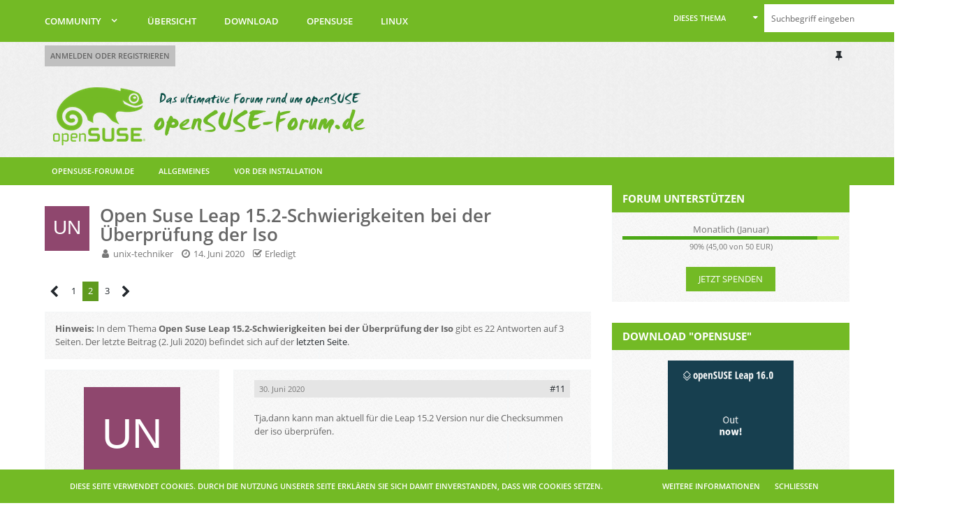

--- FILE ---
content_type: text/html; charset=UTF-8
request_url: https://www.opensuse-forum.de/thread/63799-open-suse-leap-15-2-schwierigkeiten-bei-der-%C3%BCberpr%C3%BCfung-der-iso/?pageNo=2
body_size: 22888
content:






<!DOCTYPE html>
<html dir="ltr" lang="de">

<head>
		
	<title>Open Suse Leap 15.2-Schwierigkeiten bei der Überprüfung der Iso - Seite 2  - Vor der Installation - Community Hilfe - Download Software - Tipps und Tricks</title>
	
	<meta charset="utf-8">
<meta name="viewport" content="width=device-width, initial-scale=1">
<meta name="format-detection" content="telephone=no">
<meta name="description" content="Wie kann ich von der  Leap15.2 Iso Download die Checksummen mit gpg --verify überprüfen?Mit der Anleitung von Opensuse &quot;Download help&quot; hatte es noch mit Leap 15.1 funktioniert.Aber nicht mehr mit Leap 15.2">
<meta property="og:site_name" content="Community Hilfe - Download Software - Tipps und Tricks">
<meta property="og:title" content="Open Suse Leap 15.2-Schwierigkeiten bei der Überprüfung der Iso - Community Hilfe - Download Software - Tipps und Tricks">
<meta property="og:url" content="https://www.opensuse-forum.de/thread/63799-open-suse-leap-15-2-schwierigkeiten-bei-der-%C3%BCberpr%C3%BCfung-der-iso/">
<meta property="og:type" content="article">
<meta property="og:description" content="Wie kann ich von der  Leap15.2 Iso Download die Checksummen mit gpg --verify überprüfen?Mit der Anleitung von Opensuse &quot;Download help&quot; hatte es noch mit Leap 15.1 funktioniert.Aber nicht mehr mit Leap 15.2">
<meta name="keywords" content="LEAP 15.2">

<!-- Stylesheets -->
<link rel="stylesheet" type="text/css" href="https://www.opensuse-forum.de/wcf/style/style-5.css?m=1719121281"><link rel="preload" href="https://www.opensuse-forum.de/wcf/font/families/Open%20Sans/OpenSans-Regular.woff2?v=1614334343" as="font" crossorigin><link rel="preload" href="https://www.opensuse-forum.de/wcf/font/fontawesome-webfont.woff2?v=4.7.0" as="font" crossorigin type="font/woff2">


<script>
	var SID_ARG_2ND	= '';
	var WCF_PATH = 'https://www.opensuse-forum.de/wcf/';
	var WSC_API_URL = 'https://www.opensuse-forum.de/';
	var SECURITY_TOKEN = '0cae34a48af408c9edeeb27e72b1d78877dc807d9acbe54224d09b241048bf0d-ggKgLOoKctH8I9u3wGDjlQ==';
	var LANGUAGE_ID = 1;
	var LANGUAGE_USE_INFORMAL_VARIANT = false;
	var TIME_NOW = 1768830859;
	var LAST_UPDATE_TIME = 1719121280;
	var URL_LEGACY_MODE = false;
	var ENABLE_DEBUG_MODE = false;
	var ENABLE_PRODUCTION_DEBUG_MODE = false;
	var ENABLE_DEVELOPER_TOOLS = false;
	var WSC_API_VERSION = 2019;
	
	var REACTION_TYPES = {"1":{"title":"Gef\u00e4llt mir","renderedIcon":"<img\n\tsrc=\"https:\/\/www.opensuse-forum.de\/wcf\/images\/reaction\/like.svg\"\n\talt=\"Gef\u00e4llt mir\"\n\tclass=\"reactionType\"\n\tdata-reaction-type-id=\"1\"\n>","iconPath":"https:\/\/www.opensuse-forum.de\/wcf\/images\/reaction\/like.svg","showOrder":1,"reactionTypeID":1,"isAssignable":1},"2":{"title":"Danke","renderedIcon":"<img\n\tsrc=\"https:\/\/www.opensuse-forum.de\/wcf\/images\/reaction\/thanks.svg\"\n\talt=\"Danke\"\n\tclass=\"reactionType\"\n\tdata-reaction-type-id=\"2\"\n>","iconPath":"https:\/\/www.opensuse-forum.de\/wcf\/images\/reaction\/thanks.svg","showOrder":2,"reactionTypeID":2,"isAssignable":1},"3":{"title":"Haha","renderedIcon":"<img\n\tsrc=\"https:\/\/www.opensuse-forum.de\/wcf\/images\/reaction\/haha.svg\"\n\talt=\"Haha\"\n\tclass=\"reactionType\"\n\tdata-reaction-type-id=\"3\"\n>","iconPath":"https:\/\/www.opensuse-forum.de\/wcf\/images\/reaction\/haha.svg","showOrder":3,"reactionTypeID":3,"isAssignable":1},"4":{"title":"Verwirrend","renderedIcon":"<img\n\tsrc=\"https:\/\/www.opensuse-forum.de\/wcf\/images\/reaction\/confused.svg\"\n\talt=\"Verwirrend\"\n\tclass=\"reactionType\"\n\tdata-reaction-type-id=\"4\"\n>","iconPath":"https:\/\/www.opensuse-forum.de\/wcf\/images\/reaction\/confused.svg","showOrder":4,"reactionTypeID":4,"isAssignable":1},"5":{"title":"Traurig","renderedIcon":"<img\n\tsrc=\"https:\/\/www.opensuse-forum.de\/wcf\/images\/reaction\/sad.svg\"\n\talt=\"Traurig\"\n\tclass=\"reactionType\"\n\tdata-reaction-type-id=\"5\"\n>","iconPath":"https:\/\/www.opensuse-forum.de\/wcf\/images\/reaction\/sad.svg","showOrder":5,"reactionTypeID":5,"isAssignable":1},"6":{"title":"Gef\u00e4llt mir nicht","renderedIcon":"<img\n\tsrc=\"https:\/\/www.opensuse-forum.de\/wcf\/images\/reaction\/thumbsDown.svg\"\n\talt=\"Gef\u00e4llt mir nicht\"\n\tclass=\"reactionType\"\n\tdata-reaction-type-id=\"6\"\n>","iconPath":"https:\/\/www.opensuse-forum.de\/wcf\/images\/reaction\/thumbsDown.svg","showOrder":6,"reactionTypeID":6,"isAssignable":1}};
	
	</script>

<script src="https://www.opensuse-forum.de/wcf/js/WoltLabSuite.Core.min.js?v=1719121280"></script>
<script>
requirejs.config({
	baseUrl: 'https://www.opensuse-forum.de/wcf/js',
	urlArgs: 't=1719121280'
	
});

window.addEventListener('pageshow', function(event) {
	if (event.persisted) {
		window.location.reload();
	}
});

</script>
<script>
	require([ 'Dom/Util' ], function(DomUtil) {
		var canonicalLink = elBySel('meta[property="og:url"]');
		if (canonicalLink) {
			elBySelAll('.contentTitle', undefined, function(contentTitle) {
				var title = contentTitle.innerHTML;
				var link = elCreate('a');
				
				link.classList.add('contentTitle');
				elAttr(
					link,
					'href',
					elAttr(canonicalLink, 'content')
				);
				
				DomUtil.replaceElement(contentTitle, link);
			});
		}
	});
</script><script src="https://www.opensuse-forum.de/wcf/js/WoltLabSuite.Forum.min.js?v=1719121280"></script>
<noscript>
	<style>
		.jsOnly {
			display: none !important;
		}
		
		.noJsOnly {
			display: block !important;
		}
	</style>
</noscript>

<script type="application/ld+json">
{
"@context": "http://schema.org",
"@type": "WebSite",
"url": "https:\/\/www.opensuse-forum.de\/",
"potentialAction": {
"@type": "SearchAction",
"target": "https:\/\/www.opensuse-forum.de\/wcf\/search\/?q={search_term_string}",
"query-input": "required name=search_term_string"
}
}
</script>

<!-- Icons -->
<link rel="apple-touch-icon" sizes="180x180" href="https://www.opensuse-forum.de/wcf/images/style-5/apple-touch-icon.png">
<link rel="manifest" href="https://www.opensuse-forum.de/wcf/images/style-5/manifest.json">
<link rel="shortcut icon" href="https://www.opensuse-forum.de/wcf/images/style-5/favicon.ico">
<meta name="msapplication-config" content="https://www.opensuse-forum.de/wcf/images/style-5/browserconfig.xml">
<meta name="theme-color" content="#73ba25">

<link rel="canonical" href="https://www.opensuse-forum.de/thread/63799-open-suse-leap-15-2-schwierigkeiten-bei-der-%C3%BCberpr%C3%BCfung-der-iso/?pageNo=2">
		
						<link rel="next" href="https://www.opensuse-forum.de/thread/63799-open-suse-leap-15-2-schwierigkeiten-bei-der-%C3%BCberpr%C3%BCfung-der-iso/?pageNo=3">
				<link rel="prev" href="https://www.opensuse-forum.de/thread/63799-open-suse-leap-15-2-schwierigkeiten-bei-der-%C3%BCberpr%C3%BCfung-der-iso/">
		<link rel="amphtml" href="https://www.opensuse-forum.de/thread-amp/63799-open-suse-leap-15-2-schwierigkeiten-bei-der-%C3%BCberpr%C3%BCfung-der-iso/">
	
		</head>

<body id="tpl_wbb_thread"
	itemscope itemtype="http://schema.org/WebPage" itemid="https://www.opensuse-forum.de/thread/63799-open-suse-leap-15-2-schwierigkeiten-bei-der-%C3%BCberpr%C3%BCfung-der-iso/?pageNo=2"	data-template="thread" data-application="wbb" data-page-id="55" data-page-identifier="com.woltlab.wbb.Thread"	data-board-id="18"	class=" mobileShowPaginationTop">

<span id="top"></span>

<div id="pageContainer" class="pageContainer">
	
	
	<div id="pageHeaderContainer" class="pageHeaderContainer">
	<header id="pageHeader" class="pageHeader">
		<div id="pageHeaderPanel" class="pageHeaderPanel">
			<div class="layoutBoundary">
				<div class="box mainMenu" data-box-identifier="com.woltlab.wcf.MainMenu">
			
		
	<div class="boxContent">
		<nav aria-label="Hauptmenü">
	<ol class="boxMenu">
		
		
					<li class="active boxMenuHasChildren" data-identifier="com.woltlab.wbb.BoardList">
				<a href="https://www.opensuse-forum.de/" class="boxMenuLink" aria-current="page">
					<span class="boxMenuLinkTitle">Community</span>
									</a>
				
				<ol class="boxMenuDepth1">				
									<li class="" data-identifier="com.woltlab.wbb.UnresolvedThreadList">
				<a href="https://www.opensuse-forum.de/unresolved-thread-list/" class="boxMenuLink">
					<span class="boxMenuLinkTitle">Unerledigte Themen</span>
									</a>
				
				</li>				
									</ol></li>									<li class="" data-identifier="com.woltlab.wcf.Dashboard">
				<a href="https://www.opensuse-forum.de/uebersicht/" class="boxMenuLink">
					<span class="boxMenuLinkTitle">Übersicht</span>
									</a>
				
				</li>				
									<li class="" data-identifier="com.woltlab.wcf.generic20">
				<a href="https://www.opensuse-forum.de/opensuse-download/" class="boxMenuLink">
					<span class="boxMenuLinkTitle">Download</span>
									</a>
				
				</li>				
									<li class="" data-identifier="com.woltlab.wcf.generic21">
				<a href="https://www.opensuse-forum.de/opensuse/" class="boxMenuLink">
					<span class="boxMenuLinkTitle">openSUSE</span>
									</a>
				
				</li>				
									<li class="" data-identifier="com.woltlab.wcf.generic22">
				<a href="https://www.opensuse-forum.de/linux/" class="boxMenuLink">
					<span class="boxMenuLinkTitle">Linux</span>
									</a>
				
				</li>				
																	
		
	</ol>
</nav>	</div>
</div>					

					
		
			
	
<div id="pageHeaderSearch" class="pageHeaderSearch">
	<form method="post" action="https://www.opensuse-forum.de/wcf/search/">
		<div id="pageHeaderSearchInputContainer" class="pageHeaderSearchInputContainer">
			<div class="pageHeaderSearchType dropdown">
				<a href="#" class="button dropdownToggle"><span class="pageHeaderSearchTypeLabel">Dieses Thema</span></a>
				<ul class="dropdownMenu">
					<li><a href="#" data-extended-link="https://www.opensuse-forum.de/wcf/search/" data-object-type="everywhere">Alles</a></li>
					<li class="dropdownDivider"></li>
					
											<li><a href="#" data-extended-link="https://www.opensuse-forum.de/wcf/search/?types%5B%5D=com.woltlab.wbb.post" data-object-type="com.woltlab.wbb.post" data-parameters='{ "threadID": 63799 }'>Dieses Thema</a></li>		<li><a href="#" data-extended-link="https://www.opensuse-forum.de/wcf/search/?types%5B%5D=com.woltlab.wbb.post" data-object-type="com.woltlab.wbb.post" data-parameters='{ "boardIDs[]": 18 }'>Dieses Forum</a></li>
						
						<li class="dropdownDivider"></li>
					
					
																		<li><a href="#" data-extended-link="https://www.opensuse-forum.de/wcf/search/?types%5B%5D=com.woltlab.wcf.article" data-object-type="com.woltlab.wcf.article">Artikel</a></li>
																								<li><a href="#" data-extended-link="https://www.opensuse-forum.de/wcf/search/?types%5B%5D=com.woltlab.wcf.page" data-object-type="com.woltlab.wcf.page">Seiten</a></li>
																																			<li><a href="#" data-extended-link="https://www.opensuse-forum.de/wcf/search/?types%5B%5D=com.woltlab.wbb.post" data-object-type="com.woltlab.wbb.post">Forum</a></li>
																
					<li class="dropdownDivider"></li>
					<li><a class="pageHeaderSearchExtendedLink" href="https://www.opensuse-forum.de/wcf/search/">Erweiterte Suche</a></li>
				</ul>
			</div>
			
			<input type="search" name="q" id="pageHeaderSearchInput" class="pageHeaderSearchInput" placeholder="Suchbegriff eingeben" autocomplete="off" value="" required>
			
			<button class="pageHeaderSearchInputButton button" type="submit">
				<span class="icon icon16 fa-search pointer" title="Suche"></span>
			</button>
			
			<div id="pageHeaderSearchParameters"></div>
			
						
			<input type="hidden" name="t" value="0cae34a48af408c9edeeb27e72b1d78877dc807d9acbe54224d09b241048bf0d-ggKgLOoKctH8I9u3wGDjlQ==">
		</div>
	</form>
</div>

	</div>
		</div>
		
		<div id="pageHeaderUser" class="pageHeaderUser">
			<div class="layoutBoundary">
				<nav id="topMenu" class="userPanel">
		
	<ul class="userPanelItems">
												<!-- login box -->
				<li id="userLogin">
					<a class="loginLink" href="https://www.opensuse-forum.de/wcf/login/">Anmelden oder registrieren</a>
					<div id="loginForm" class="loginForm" style="display: none">
						<form method="post" action="https://www.opensuse-forum.de/wcf/login/">
							<section class="section loginFormLogin">
								<h2 class="sectionTitle">Anmeldung</h2>
								
								<dl>
									<dt><label for="username">Benutzername oder E-Mail-Adresse</label></dt>
									<dd>
										<input type="text" id="username" name="username" value="" required class="long" autocomplete="username">
									</dd>
								</dl>
								
								<dl>
									<dt><label for="password">Kennwort</label></dt>
									<dd>
										<input type="password" id="password" name="password" value="" class="long" autocomplete="current-password">
										<small><a href="https://www.opensuse-forum.de/wcf/lost-password/">Kennwort vergessen</a></small>
									</dd>
								</dl>
								
								
								
								<div class="userLoginButtons">
									<input type="submit" value="Absenden" accesskey="s">
									<input type="hidden" name="url" value="/thread/63799-open-suse-leap-15-2-schwierigkeiten-bei-der-%C3%BCberpr%C3%BCfung-der-iso/?pageNo=2">
									<input type="hidden" name="t" value="0cae34a48af408c9edeeb27e72b1d78877dc807d9acbe54224d09b241048bf0d-ggKgLOoKctH8I9u3wGDjlQ==">
								</div>
							</section>
							
															<section class="section loginFormRegister">
									<h2 class="sectionTitle">Registrierung</h2>
									
									<p>Sie haben noch kein Benutzerkonto auf unserer Seite? <a href="https://www.opensuse-forum.de/wcf/register/">Registrieren Sie sich kostenlos</a> und nehmen Sie an unserer Community teil!</p>
									
									<div class="userLoginButtons">
										<a href="https://www.opensuse-forum.de/wcf/register/" class="button loginFormRegisterButton">Benutzerkonto erstellen</a>
									</div>
								</section>
														
							
						</form>
					</div>
					
					</li>
							
								
							
		<!-- page search -->
					<li class="jsOnly">
				<a href="#" id="userPanelSearchButton" class="jsTooltip" title="Suche"><span class="icon icon32 fa-search"></span> <span>Suche</span></a>
			</li>
			</ul>
</nav>
				<div class="pageHeaderExtra">
					<div class="additionalUserExpand" style="display:none;">
	<a class="jsTooltip" title="de.sk-designz.lumatics.item1">
		<span class="icon icon24 fa-user"></span>
	</a>
</div>
<div class="additionalUserCollapse">
	<a class="jsTooltip" title="de.sk-designz.lumatics.item2">
		<span class="icon icon24 fa-user"></span>
	</a>
</div>

<div class="pageHeaderMenuUnsticky">
	<a class="jsTooltip" title="de.sk-designz.lumatics.item3">
		<span class="icon icon24 fa-thumb-tack"></span>
	</a>
</div>
<div class="pageHeaderMenuSticky" style="display: none;">
	<a class="jsTooltip" title="de.sk-designz.lumatics.item4">
		<span class="icon icon24 fa-thumb-tack"></span>
	</a>
</div>

</div>
			</div>
		</div>
		
		<div id="pageHeaderFacade" class="pageHeaderFacade">
			<div class="layoutBoundary">
				<div id="pageHeaderLogo" class="pageHeaderLogo">
		
	<a href="https://www.opensuse-forum.de/">
		<img src="https://www.opensuse-forum.de/wcf/images/style-5/pageLogo.png" alt="" class="pageHeaderLogoLarge" height="92" width="469" loading="eager">
		<img src="https://www.opensuse-forum.de/wcf/images/style-5/logosmall.png" alt="" class="pageHeaderLogoSmall" height="70" width="420" loading="eager">
		
		
	</a>
</div>
			</div>
		</div>
		
		</header>
	
<div class="pageNavigation">
	<div class="layoutBoundary">
			<nav class="breadcrumbs" aria-label="Verlaufsnavigation">
		<ol itemprop="breadcrumb" itemscope itemtype="http://schema.org/BreadcrumbList">
			<li title="Community Hilfe - Download Software - Tipps und Tricks" itemprop="itemListElement" itemscope itemtype="http://schema.org/ListItem">
							<a href="https://www.opensuse-forum.de/" itemprop="item">
								<span itemprop="name">
																			openSUSE-Forum.de
																	</span>
								</a>
															<meta itemprop="position" content="1">
																					</li>
														
											<li title="Allgemeines" itemprop="itemListElement" itemscope itemtype="http://schema.org/ListItem">
							<a href="https://www.opensuse-forum.de/board/17-allgemeines/" itemprop="item">
								<span itemprop="name">
																		Allgemeines																	</span>
								</a>
															<meta itemprop="position" content="2">
																					</li>
														
											<li title="Vor der Installation" itemprop="itemListElement" itemscope itemtype="http://schema.org/ListItem">
							<a href="https://www.opensuse-forum.de/board/18-vor-der-installation/" itemprop="item">
								<span itemprop="name">
																		Vor der Installation																	</span>
								</a>
															<meta itemprop="position" content="3">
																					</li>
		</ol>
	</nav>
		
		
	</div>
</div>

	
</div>

	
	
	
	
	
	
	
	<section id="main" class="main" role="main">
		<div class="layoutBoundary">
			
			
			<div id="content" class="content">
								
																<header class="contentHeader messageGroupContentHeader wbbThread" data-thread-id="63799" data-is-done="1" data-can-mark-as-done="0" data-is-link="0">
		<div class="contentHeaderIcon">
			<img src="[data-uri]" width="64" height="64" alt="" class="userAvatarImage">			
									
		</div>
		
		<div class="contentHeaderTitle">
			<h1 class="contentTitle">Open Suse Leap 15.2-Schwierigkeiten bei der Überprüfung der Iso</h1>
			<ul class="inlineList contentHeaderMetaData">
				
				
								
				<li>
					<span class="icon icon16 fa-user"></span>
											<a href="https://www.opensuse-forum.de/wcf/user/19639-unix-techniker/" class="userLink" data-user-id="19639">unix-techniker</a>
									</li>
				
				<li>
					<span class="icon icon16 fa-clock-o"></span>
					<a href="https://www.opensuse-forum.de/thread/63799-open-suse-leap-15-2-schwierigkeiten-bei-der-%C3%BCberpr%C3%BCfung-der-iso/"><time datetime="2020-06-14T15:50:57+02:00" class="datetime" data-timestamp="1592142657" data-date="14. Juni 2020" data-time="15:50" data-offset="7200">14. Juni 2020</time></a>
				</li>
				
								
									<li class="jsMarkAsDone">
													<span class="icon icon16 fa-check-square-o"></span>
							<span>Erledigt</span>
											</li>
								
				
			</ul>
		</div>
		
		
	</header>
													
				
				
				
				
				

	<div class="paginationTop">
		<nav class="pagination" data-link="https://www.opensuse-forum.de/thread/63799-open-suse-leap-15-2-schwierigkeiten-bei-der-%C3%BCberpr%C3%BCfung-der-iso/?pageNo=%d" data-pages="3">
<ul>
<li class="skip"><a href="https://www.opensuse-forum.de/thread/63799-open-suse-leap-15-2-schwierigkeiten-bei-der-%C3%BCberpr%C3%BCfung-der-iso/?pageNo=1" title="Vorherige Seite" class="icon icon24 fa-chevron-left jsTooltip" rel="prev"></a></li>
<li><a href="https://www.opensuse-forum.de/thread/63799-open-suse-leap-15-2-schwierigkeiten-bei-der-%C3%BCberpr%C3%BCfung-der-iso/?pageNo=1" title="Seite 1">1</a></li>
<li class="active"><span>2</span><span class="invisible">Seite 2 von 3</span></li>
<li><a href="https://www.opensuse-forum.de/thread/63799-open-suse-leap-15-2-schwierigkeiten-bei-der-%C3%BCberpr%C3%BCfung-der-iso/?pageNo=3" title="Seite 3">3</a></li>
<li class="skip"><a href="https://www.opensuse-forum.de/thread/63799-open-suse-leap-15-2-schwierigkeiten-bei-der-%C3%BCberpr%C3%BCfung-der-iso/?pageNo=3" title="Nächste Seite" class="icon icon24 fa-chevron-right jsTooltip" rel="next"></a></li>
</ul></nav>
	</div>


			<div class="thread-messages"><b>Hinweis:</b> In dem Thema <b>Open Suse Leap 15.2-Schwierigkeiten bei der Überprüfung der Iso</b>  gibt es 22 Antworten auf 3 Seiten. Der letzte Beitrag (<time datetime="2020-07-02T18:04:36+02:00" class="datetime" data-timestamp="1593705876" data-date="2. Juli 2020" data-time="18:04" data-offset="7200">2. Juli 2020</time>) befindet sich auf der <a href="https://www.opensuse-forum.de/thread/63799-open-suse-leap-15-2-schwierigkeiten-bei-der-%C3%BCberpr%C3%BCfung-der-iso/?action=lastPost">letzten Seite</a>.</div>
	
	<div class="section">
		<ul class="wbbThreadPostList messageList jsClipboardContainer" data-type="com.woltlab.wbb.post">
													
				
		
		
		
	
	
			<li id="post281602" class="anchorFixedHeader messageGroupStarter">
			<article class="wbbPost message messageSidebarOrientationLeft jsClipboardObject jsMessage userOnlineGroupMarking3"
				data-post-id="281602" data-can-edit="0" data-can-edit-inline="0"
								data-object-id="281602" data-object-type="com.woltlab.wbb.likeablePost" data-user-id="19639"								itemid="https://www.opensuse-forum.de/thread/63799-open-suse-leap-15-2-schwierigkeiten-bei-der-%C3%BCberpr%C3%BCfung-der-iso/?postID=281602#post281602" itemscope itemtype="http://schema.org/DiscussionForumPosting"
			>
				
				<meta itemprop="dateCreated" content="2020-06-30T21:49:27+02:00">
									
					 
	
<aside role="presentation" class="messageSidebar member" itemprop="author" itemscope itemtype="http://schema.org/Person">
            <div class="messageSidebarCoverPhoto" style="background-image: url(https://www.opensuse-forum.de/wcf/images/coverPhotos/default.webp)"></div>
	<div class="messageAuthor">
		
		
								
							<div class="userAvatar">
					<a href="https://www.opensuse-forum.de/wcf/user/19639-unix-techniker/" aria-hidden="true" tabindex="-1"><img src="[data-uri]" width="128" height="128" alt="" class="userAvatarImage"></a>					
					<span class="badge red badgeOffline"></span>					
					<div class="userMessageButtons">
															
						
					</div>
				</div>
						
			<div class="messageAuthorContainer">
				<a href="https://www.opensuse-forum.de/wcf/user/19639-unix-techniker/" class="username userLink" data-object-id="19639" itemprop="url">
					<span itemprop="name">unix-techniker</span>
				</a>
														
					
							</div>
			
												<div class="userTitle">
						<span class="badge userTitleBadge">ist neu im Forum</span>
					</div>
				
				
													</div>
	
			
		
									<div class="userCredits">
					<dl class="plain dataList">
						<dt><a href="https://www.opensuse-forum.de/user-post-list/19639-unix-techniker/" title="Beiträge von unix-techniker" class="jsTooltip">Beiträge</a></dt>
	<dd>22</dd>
					</dl>
				</div>
			
				
		
	</aside>

<div class="messageContent">
					<header class="messageHeader">
						<div class="messageHeaderBox">
							<ul class="messageHeaderMetaData">
								<li><a href="https://www.opensuse-forum.de/thread/63799-open-suse-leap-15-2-schwierigkeiten-bei-der-%C3%BCberpr%C3%BCfung-der-iso/?postID=281602#post281602" class="permalink messagePublicationTime"><time datetime="2020-06-30T21:49:27+02:00" class="datetime" data-timestamp="1593546567" data-date="30. Juni 2020" data-time="21:49" data-offset="7200">30. Juni 2020</time></a></li>
								
								
							</ul>
							
							<ul class="messageStatus">
																																								
								
							</ul>
						</div>
						
						<ul class="messageQuickOptions">
															
														
															<li><a href="https://www.opensuse-forum.de/thread/63799-open-suse-leap-15-2-schwierigkeiten-bei-der-%C3%BCberpr%C3%BCfung-der-iso/?postID=281602#post281602" class="jsTooltip jsButtonShare" title="Teilen" data-link-title="Open Suse Leap 15.2-Schwierigkeiten bei der Überprüfung der Iso">#11</a></li>
														
														
							
						</ul>
						
						
					</header>
					
					<div class="messageBody">
												
												
						
						
						<div class="messageText" itemprop="text">
														
							<p>Tja,dann kann man aktuell für die Leap 15.2 Version nur die Checksummen der iso überprüfen.</p>						</div>
						
						
					</div>
					
					<footer class="messageFooter">
												
												
						
						
						<div class="messageFooterNotes">
														
														
														
														
							<p class="messageCopyrightNote messageFooterNote wbbPostEditNote">Für den Inhalt des Beitrages 281602 haftet ausdrücklich der jeweilige Autor: <a href="https://www.opensuse-forum.de/wcf/user/19639-unix-techniker/">unix-techniker</a></p>
							
							
						</div>
						
						<div class="messageFooterGroup">
							
															        	<a href="#" class="reactionSummaryList jsOnly jsTooltip" data-object-type="com.woltlab.wbb.likeablePost" data-object-id="281602" title="Reaktionen auflisten" style="display: none;">
			</a>
							
							<ul class="messageFooterButtonsExtra buttonList smallButtons jsMobileNavigationExtra">
																																
							</ul>
							
							<ul class="messageFooterButtons buttonList smallButtons jsMobileNavigation">
																<li class="jsQuoteMessage" data-object-id="281602" data-is-quoted="0"><a href="#" title="Zitieren" class="button jsTooltip"><span class="icon icon16 fa-quote-left"></span> <span class="invisible">Zitieren</span></a></li>																								
							</ul>
						</div>
					</footer>
				</div>
			</article>
		</li>
		
	
	
		
					
					
		
		
		
	
	
			<li id="post281603" class="anchorFixedHeader">
			<article class="wbbPost message messageSidebarOrientationLeft jsClipboardObject jsMessage"
				data-post-id="281603" data-can-edit="0" data-can-edit-inline="0"
								data-object-id="281603" data-object-type="com.woltlab.wbb.likeablePost" data-user-id=""								itemid="https://www.opensuse-forum.de/thread/63799-open-suse-leap-15-2-schwierigkeiten-bei-der-%C3%BCberpr%C3%BCfung-der-iso/?postID=281603#post281603" itemscope itemtype="http://schema.org/DiscussionForumPosting"
			>
				
				<meta itemprop="dateCreated" content="2020-06-30T22:09:45+02:00">
									
				
<aside role="presentation" class="messageSidebar guest" itemprop="author" itemscope itemtype="http://schema.org/Person">
            <div class="messageSidebarCoverPhoto" style="background-image: url(https://www.opensuse-forum.de/wcf/images/coverPhotos/default.webp)"></div>
	<div class="messageAuthor">
		
		
					<div class="userAvatar">
				<span><img src="[data-uri]" width="128" height="128" alt="" class="userAvatarImage"></span>
			</div>
			
			<div class="messageAuthorContainer">
									<span class="username" itemprop="name">Sauerland</span>
								
				
			</div>
			
			<div class="userTitle">
				<span class="badge">Gast</span>
			</div>
			</div>
	
			
		
				
		
	</aside>

				
				<div class="messageContent">
					<header class="messageHeader">
						<div class="messageHeaderBox">
							<ul class="messageHeaderMetaData">
								<li><a href="https://www.opensuse-forum.de/thread/63799-open-suse-leap-15-2-schwierigkeiten-bei-der-%C3%BCberpr%C3%BCfung-der-iso/?postID=281603#post281603" class="permalink messagePublicationTime"><time datetime="2020-06-30T22:09:45+02:00" class="datetime" data-timestamp="1593547785" data-date="30. Juni 2020" data-time="22:09" data-offset="7200">30. Juni 2020</time></a></li>
								
								
							</ul>
							
							<ul class="messageStatus">
																																								
								
							</ul>
						</div>
						
						<ul class="messageQuickOptions">
															
														
															<li><a href="https://www.opensuse-forum.de/thread/63799-open-suse-leap-15-2-schwierigkeiten-bei-der-%C3%BCberpr%C3%BCfung-der-iso/?postID=281603#post281603" class="jsTooltip jsButtonShare" title="Teilen" data-link-title="Open Suse Leap 15.2-Schwierigkeiten bei der Überprüfung der Iso">#12</a></li>
														
														
							
						</ul>
						
						
					</header>
					
					<div class="messageBody">
												
												
						
						
						<div class="messageText" itemprop="text">
														
							<blockquote class="quoteBox collapsibleBbcode jsCollapsibleBbcode" cite="https://www.opensuse-forum.de/thread/63799-open-suse-leap-15-2-schwierigkeiten-bei-der-%C3%BCberpr%C3%BCfung-der-iso/?postID=281602#post281602">
	<div class="quoteBoxIcon">
					<a href="https://www.opensuse-forum.de/wcf/user/19639-unix-techniker/" class="userLink" data-object-id="19639" aria-hidden="true"><img src="[data-uri]" width="64" height="64" alt="" class="userAvatarImage"></a>
			</div>
	
	<div class="quoteBoxTitle">
		<span class="quoteBoxTitle">
												<a href="https://www.opensuse-forum.de/thread/63799-open-suse-leap-15-2-schwierigkeiten-bei-der-%C3%BCberpr%C3%BCfung-der-iso/?postID=281602#post281602">Zitat von unix-techniker</a>
									</span>
	</div>
	
	<div class="quoteBoxContent">
		<p>Tja,dann kann man aktuell für die Leap 15.2 Version nur die Checksummen der iso überprüfen.</p>
	</div>
	
	</blockquote><p><br></p><blockquote class="quoteBox collapsibleBbcode jsCollapsibleBbcode" cite="https://www.opensuse-forum.de/thread/63799-open-suse-leap-15-2-schwierigkeiten-bei-der-%C3%BCberpr%C3%BCfung-der-iso/?postID=281598#post281598">
	<div class="quoteBoxIcon">
					<a href="https://www.opensuse-forum.de/wcf/user/21219-sauerland/" class="userLink" data-object-id="21219" aria-hidden="true"><img src="[data-uri]" width="64" height="64" alt="" class="userAvatarImage"></a>
			</div>
	
	<div class="quoteBoxTitle">
		<span class="quoteBoxTitle">
												<a href="https://www.opensuse-forum.de/thread/63799-open-suse-leap-15-2-schwierigkeiten-bei-der-%C3%BCberpr%C3%BCfung-der-iso/?postID=281598#post281598">Zitat von Sauerland</a>
									</span>
	</div>
	
	<div class="quoteBoxContent">
		<p>Als User:</p><div class="codeBox collapsibleBbcode jsCollapsibleBbcode ">
	<div class="codeBoxHeader">
		<div class="codeBoxHeadline">Code</div>
		
			</div>
	
		<pre class="codeBoxCode collapsibleBbcodeOverflow"><code><span class="codeBoxLine" id="codeLine_1_com_woltlab_wbb_post_281603_9e1cea"><a href="https://www.opensuse-forum.de/thread/63799-open-suse-leap-15-2-schwierigkeiten-bei-der-%C3%BCberpr%C3%BCfung-der-iso/?pageNo=2#codeLine_1_com_woltlab_wbb_post_281603_9e1cea" class="lineAnchor" title="1" tabindex="-1" aria-hidden="true"></a><span>gpg --verify xxxxx.iso.sha256</span></span></code></pre>
	
	</div>
	<div class="codeBox collapsibleBbcode jsCollapsibleBbcode ">
	<div class="codeBoxHeader">
		<div class="codeBoxHeadline">Code</div>
		
			</div>
	
		<pre class="codeBoxCode collapsibleBbcodeOverflow"><code><span class="codeBoxLine" id="codeLine_1_com_woltlab_wbb_post_281603_e4df41"><a href="https://www.opensuse-forum.de/thread/63799-open-suse-leap-15-2-schwierigkeiten-bei-der-%C3%BCberpr%C3%BCfung-der-iso/?pageNo=2#codeLine_1_com_woltlab_wbb_post_281603_e4df41" class="lineAnchor" title="1" tabindex="-1" aria-hidden="true"></a><span>ich@linux64:/mnt/2TB/Container/ISO/openSUSE-Leap-15 2-DVD-x86 64-Build606 1-Media&gt; gpg --verify openSUSE-Leap-15.2-DVD-x86_64-Build606.1-Media.iso.sha256 
</span></span><span class="codeBoxLine" id="codeLine_2_com_woltlab_wbb_post_281603_e4df41"><a href="https://www.opensuse-forum.de/thread/63799-open-suse-leap-15-2-schwierigkeiten-bei-der-%C3%BCberpr%C3%BCfung-der-iso/?pageNo=2#codeLine_2_com_woltlab_wbb_post_281603_e4df41" class="lineAnchor" title="2" tabindex="-1" aria-hidden="true"></a><span>gpg: Signatur vom Sa 14 Mär 2020 21:17:54 CET
</span></span><span class="codeBoxLine" id="codeLine_3_com_woltlab_wbb_post_281603_e4df41"><a href="https://www.opensuse-forum.de/thread/63799-open-suse-leap-15-2-schwierigkeiten-bei-der-%C3%BCberpr%C3%BCfung-der-iso/?pageNo=2#codeLine_3_com_woltlab_wbb_post_281603_e4df41" class="lineAnchor" title="3" tabindex="-1" aria-hidden="true"></a><span>gpg:                mittels RSA-Schlüssel B88B2FD43DBDC284
</span></span><span class="codeBoxLine" id="codeLine_4_com_woltlab_wbb_post_281603_e4df41"><a href="https://www.opensuse-forum.de/thread/63799-open-suse-leap-15-2-schwierigkeiten-bei-der-%C3%BCberpr%C3%BCfung-der-iso/?pageNo=2#codeLine_4_com_woltlab_wbb_post_281603_e4df41" class="lineAnchor" title="4" tabindex="-1" aria-hidden="true"></a><span>gpg: Korrekte Signatur von &quot;openSUSE Project Signing Key &lt;opensuse@opensuse.org&gt;&quot; [unbekannt]
</span></span><span class="codeBoxLine" id="codeLine_5_com_woltlab_wbb_post_281603_e4df41"><a href="https://www.opensuse-forum.de/thread/63799-open-suse-leap-15-2-schwierigkeiten-bei-der-%C3%BCberpr%C3%BCfung-der-iso/?pageNo=2#codeLine_5_com_woltlab_wbb_post_281603_e4df41" class="lineAnchor" title="5" tabindex="-1" aria-hidden="true"></a><span>gpg: WARNUNG: Dieser Schlüssel trägt keine vertrauenswürdige Signatur!
</span></span><span class="codeBoxLine" id="codeLine_6_com_woltlab_wbb_post_281603_e4df41"><a href="https://www.opensuse-forum.de/thread/63799-open-suse-leap-15-2-schwierigkeiten-bei-der-%C3%BCberpr%C3%BCfung-der-iso/?pageNo=2#codeLine_6_com_woltlab_wbb_post_281603_e4df41" class="lineAnchor" title="6" tabindex="-1" aria-hidden="true"></a><span>gpg:          Es gibt keinen Hinweis, daß die Signatur wirklich dem vorgeblichen Besitzer gehört.
</span></span><span class="codeBoxLine" id="codeLine_7_com_woltlab_wbb_post_281603_e4df41"><a href="https://www.opensuse-forum.de/thread/63799-open-suse-leap-15-2-schwierigkeiten-bei-der-%C3%BCberpr%C3%BCfung-der-iso/?pageNo=2#codeLine_7_com_woltlab_wbb_post_281603_e4df41" class="lineAnchor" title="7" tabindex="-1" aria-hidden="true"></a><span>Haupt-Fingerabdruck  = 22C0 7BA5 3417 8CD0 2EFE  22AA B88B 2FD4 3DBD C284
</span></span><span class="codeBoxLine" id="codeLine_8_com_woltlab_wbb_post_281603_e4df41"><a href="https://www.opensuse-forum.de/thread/63799-open-suse-leap-15-2-schwierigkeiten-bei-der-%C3%BCberpr%C3%BCfung-der-iso/?pageNo=2#codeLine_8_com_woltlab_wbb_post_281603_e4df41" class="lineAnchor" title="8" tabindex="-1" aria-hidden="true"></a><span>ich@linux64:/mnt/2TB/Container/ISO/openSUSE-Leap-15 2-DVD-x86 64-Build606 1-Media&gt; </span></span></code></pre>
	
	</div>
	</div>
	
	</blockquote>						</div>
						
						
					</div>
					
					<footer class="messageFooter">
												
												
						
						
						<div class="messageFooterNotes">
														
														
														
														
							<p class="messageCopyrightNote messageFooterNote wbbPostEditNote">Für den Inhalt des Beitrages 281603 haftet ausdrücklich der jeweilige Autor: <a href="https://www.opensuse-forum.de/wcf/user/?title=sauerland">Sauerland</a></p>
							
							
						</div>
						
						<div class="messageFooterGroup">
							
															        	<a href="#" class="reactionSummaryList jsOnly jsTooltip" data-object-type="com.woltlab.wbb.likeablePost" data-object-id="281603" title="Reaktionen auflisten" style="display: none;">
			</a>
							
							<ul class="messageFooterButtonsExtra buttonList smallButtons jsMobileNavigationExtra">
																																
							</ul>
							
							<ul class="messageFooterButtons buttonList smallButtons jsMobileNavigation">
																<li class="jsQuoteMessage" data-object-id="281603" data-is-quoted="0"><a href="#" title="Zitieren" class="button jsTooltip"><span class="icon icon16 fa-quote-left"></span> <span class="invisible">Zitieren</span></a></li>																								
							</ul>
						</div>
					</footer>
				</div>
			</article>
		</li>
		
	
	
		
					
					
		
		
		
	
	
			<li id="post281604" class="anchorFixedHeader messageGroupStarter">
			<article class="wbbPost message messageSidebarOrientationLeft jsClipboardObject jsMessage userOnlineGroupMarking3"
				data-post-id="281604" data-can-edit="0" data-can-edit-inline="0"
								data-object-id="281604" data-object-type="com.woltlab.wbb.likeablePost" data-user-id="19639"								itemid="https://www.opensuse-forum.de/thread/63799-open-suse-leap-15-2-schwierigkeiten-bei-der-%C3%BCberpr%C3%BCfung-der-iso/?postID=281604#post281604" itemscope itemtype="http://schema.org/DiscussionForumPosting"
			>
				
				<meta itemprop="dateCreated" content="2020-06-30T22:41:07+02:00">
									
				
<aside role="presentation" class="messageSidebar member" itemprop="author" itemscope itemtype="http://schema.org/Person">
            <div class="messageSidebarCoverPhoto" style="background-image: url(https://www.opensuse-forum.de/wcf/images/coverPhotos/default.webp)"></div>
	<div class="messageAuthor">
		
		
								
							<div class="userAvatar">
					<a href="https://www.opensuse-forum.de/wcf/user/19639-unix-techniker/" aria-hidden="true" tabindex="-1"><img src="[data-uri]" width="128" height="128" alt="" class="userAvatarImage"></a>					
					<span class="badge red badgeOffline"></span>					
					<div class="userMessageButtons">
															
						
					</div>
				</div>
						
			<div class="messageAuthorContainer">
				<a href="https://www.opensuse-forum.de/wcf/user/19639-unix-techniker/" class="username userLink" data-object-id="19639" itemprop="url">
					<span itemprop="name">unix-techniker</span>
				</a>
														
					
							</div>
			
												<div class="userTitle">
						<span class="badge userTitleBadge">ist neu im Forum</span>
					</div>
				
				
													</div>
	
			
		
									<div class="userCredits">
					<dl class="plain dataList">
						<dt><a href="https://www.opensuse-forum.de/user-post-list/19639-unix-techniker/" title="Beiträge von unix-techniker" class="jsTooltip">Beiträge</a></dt>
	<dd>22</dd>
					</dl>
				</div>
			
				
		
	</aside>

				
				<div class="messageContent">
					<header class="messageHeader">
						<div class="messageHeaderBox">
							<ul class="messageHeaderMetaData">
								<li><a href="https://www.opensuse-forum.de/thread/63799-open-suse-leap-15-2-schwierigkeiten-bei-der-%C3%BCberpr%C3%BCfung-der-iso/?postID=281604#post281604" class="permalink messagePublicationTime"><time datetime="2020-06-30T22:41:07+02:00" class="datetime" data-timestamp="1593549667" data-date="30. Juni 2020" data-time="22:41" data-offset="7200">30. Juni 2020</time></a></li>
								
								
							</ul>
							
							<ul class="messageStatus">
																																								
								
							</ul>
						</div>
						
						<ul class="messageQuickOptions">
															
														
															<li><a href="https://www.opensuse-forum.de/thread/63799-open-suse-leap-15-2-schwierigkeiten-bei-der-%C3%BCberpr%C3%BCfung-der-iso/?postID=281604#post281604" class="jsTooltip jsButtonShare" title="Teilen" data-link-title="Open Suse Leap 15.2-Schwierigkeiten bei der Überprüfung der Iso">#13</a></li>
														
														
							
						</ul>
						
						
					</header>
					
					<div class="messageBody">
												
												
						
						
						<div class="messageText" itemprop="text">
														
							<p>Bei mir klappt es nicht.</p><p>Ich verstehe nicht warum?!<a href="https://www.opensuse-forum.de/wcf/attachment/14609-bildschirmfoto-von-2020-06-30-22-38-24-png/" title="Bildschirmfoto von 2020-06-30 22-38-24.png" class="embeddedAttachmentLink jsImageViewer"><img src="https://www.opensuse-forum.de/wcf/attachment/14609-bildschirmfoto-von-2020-06-30-22-38-24-png/?thumbnail=1" width="160" height="160" alt="" loading="lazy"></a></p>						</div>
						
						
					</div>
					
					<footer class="messageFooter">
												
												
						
						
						<div class="messageFooterNotes">
														
														
														
														
							<p class="messageCopyrightNote messageFooterNote wbbPostEditNote">Für den Inhalt des Beitrages 281604 haftet ausdrücklich der jeweilige Autor: <a href="https://www.opensuse-forum.de/wcf/user/19639-unix-techniker/">unix-techniker</a></p>
							
							
						</div>
						
						<div class="messageFooterGroup">
							
															        	<a href="#" class="reactionSummaryList jsOnly jsTooltip" data-object-type="com.woltlab.wbb.likeablePost" data-object-id="281604" title="Reaktionen auflisten" style="display: none;">
			</a>
							
							<ul class="messageFooterButtonsExtra buttonList smallButtons jsMobileNavigationExtra">
																																
							</ul>
							
							<ul class="messageFooterButtons buttonList smallButtons jsMobileNavigation">
																<li class="jsQuoteMessage" data-object-id="281604" data-is-quoted="0"><a href="#" title="Zitieren" class="button jsTooltip"><span class="icon icon16 fa-quote-left"></span> <span class="invisible">Zitieren</span></a></li>																								
							</ul>
						</div>
					</footer>
				</div>
			</article>
		</li>
		
	
	
		
					
					
		
		
		
	
	
			<li id="post281606" class="anchorFixedHeader">
			<article class="wbbPost message messageSidebarOrientationLeft jsClipboardObject jsMessage"
				data-post-id="281606" data-can-edit="0" data-can-edit-inline="0"
								data-object-id="281606" data-object-type="com.woltlab.wbb.likeablePost" data-user-id=""								itemid="https://www.opensuse-forum.de/thread/63799-open-suse-leap-15-2-schwierigkeiten-bei-der-%C3%BCberpr%C3%BCfung-der-iso/?postID=281606#post281606" itemscope itemtype="http://schema.org/DiscussionForumPosting"
			>
				
				<meta itemprop="dateCreated" content="2020-07-01T07:03:23+02:00">
									
				
<aside role="presentation" class="messageSidebar guest" itemprop="author" itemscope itemtype="http://schema.org/Person">
            <div class="messageSidebarCoverPhoto" style="background-image: url(https://www.opensuse-forum.de/wcf/images/coverPhotos/default.webp)"></div>
	<div class="messageAuthor">
		
		
					<div class="userAvatar">
				<span><img src="[data-uri]" width="128" height="128" alt="" class="userAvatarImage"></span>
			</div>
			
			<div class="messageAuthorContainer">
									<span class="username" itemprop="name">Sauerland</span>
								
				
			</div>
			
			<div class="userTitle">
				<span class="badge">Gast</span>
			</div>
			</div>
	
			
		
				
		
	</aside>

				
				<div class="messageContent">
					<header class="messageHeader">
						<div class="messageHeaderBox">
							<ul class="messageHeaderMetaData">
								<li><a href="https://www.opensuse-forum.de/thread/63799-open-suse-leap-15-2-schwierigkeiten-bei-der-%C3%BCberpr%C3%BCfung-der-iso/?postID=281606#post281606" class="permalink messagePublicationTime"><time datetime="2020-07-01T07:03:23+02:00" class="datetime" data-timestamp="1593579803" data-date="1. Juli 2020" data-time="07:03" data-offset="7200">1. Juli 2020</time></a></li>
								
								
							</ul>
							
							<ul class="messageStatus">
																																								
								
							</ul>
						</div>
						
						<ul class="messageQuickOptions">
															
														
															<li><a href="https://www.opensuse-forum.de/thread/63799-open-suse-leap-15-2-schwierigkeiten-bei-der-%C3%BCberpr%C3%BCfung-der-iso/?postID=281606#post281606" class="jsTooltip jsButtonShare" title="Teilen" data-link-title="Open Suse Leap 15.2-Schwierigkeiten bei der Überprüfung der Iso">#14</a></li>
														
														
							
						</ul>
						
						
					</header>
					
					<div class="messageBody">
												
												
						
						
						<div class="messageText" itemprop="text">
														
							<p>1. Bitte keine Bilder der Konsolenausgeben, einfach copy/paste und Code-Tags.</p><p>2. Würde ich mal in die Datei schauen....... Kein gpg Schlüssel nur die Checksumme....</p>						</div>
						
						
					</div>
					
					<footer class="messageFooter">
												
												
						
						
						<div class="messageFooterNotes">
														
														
														
														
							<p class="messageCopyrightNote messageFooterNote wbbPostEditNote">Für den Inhalt des Beitrages 281606 haftet ausdrücklich der jeweilige Autor: <a href="https://www.opensuse-forum.de/wcf/user/?title=sauerland">Sauerland</a></p>
							
							
						</div>
						
						<div class="messageFooterGroup">
							
															        	<a href="#" class="reactionSummaryList jsOnly jsTooltip" data-object-type="com.woltlab.wbb.likeablePost" data-object-id="281606" title="Reaktionen auflisten" style="display: none;">
			</a>
							
							<ul class="messageFooterButtonsExtra buttonList smallButtons jsMobileNavigationExtra">
																																
							</ul>
							
							<ul class="messageFooterButtons buttonList smallButtons jsMobileNavigation">
																<li class="jsQuoteMessage" data-object-id="281606" data-is-quoted="0"><a href="#" title="Zitieren" class="button jsTooltip"><span class="icon icon16 fa-quote-left"></span> <span class="invisible">Zitieren</span></a></li>																								
							</ul>
						</div>
					</footer>
				</div>
			</article>
		</li>
		
	
	
		
					
					
		
		
		
	
	
			<li id="post281612" class="anchorFixedHeader">
			<article class="wbbPost message messageSidebarOrientationLeft jsClipboardObject jsMessage userOnlineGroupMarking3"
				data-post-id="281612" data-can-edit="0" data-can-edit-inline="0"
								data-object-id="281612" data-object-type="com.woltlab.wbb.likeablePost" data-user-id="19242"								itemid="https://www.opensuse-forum.de/thread/63799-open-suse-leap-15-2-schwierigkeiten-bei-der-%C3%BCberpr%C3%BCfung-der-iso/?postID=281612#post281612" itemscope itemtype="http://schema.org/DiscussionForumPosting"
			>
				
				<meta itemprop="dateCreated" content="2020-07-01T11:53:11+02:00">
									
				
<aside role="presentation" class="messageSidebar member" itemprop="author" itemscope itemtype="http://schema.org/Person">
            <div class="messageSidebarCoverPhoto" style="background-image: url(https://www.opensuse-forum.de/wcf/images/coverPhotos/default.webp)"></div>
	<div class="messageAuthor">
		
		
								
							<div class="userAvatar">
					<a href="https://www.opensuse-forum.de/wcf/user/19242-berichtigung/" aria-hidden="true" tabindex="-1"><img src="https://www.opensuse-forum.de/wcf/images/avatars/7a/5610-7aec45ebc0e3370603c8e718d90ef57336e53a60.webp" width="128" height="128" alt="" class="userAvatarImage" loading="lazy"></a>					
					<span class="badge red badgeOffline"></span>					
					<div class="userMessageButtons">
															
						
					</div>
				</div>
						
			<div class="messageAuthorContainer">
				<a href="https://www.opensuse-forum.de/wcf/user/19242-berichtigung/" class="username userLink" data-object-id="19242" itemprop="url">
					<span itemprop="name">Berichtigung</span>
				</a>
									<span class="icon icon16 fa-lock jsTooltip jsUserBanned" title="Der Benutzer Berichtigung wurde gesperrt."></span>					
					
							</div>
			
												<div class="userTitle">
						<span class="badge userTitleBadge yellow">Erleuchtete/r</span>
					</div>
				
				
													</div>
	
			
		
									<div class="userCredits">
					<dl class="plain dataList">
						<dt><a href="https://www.opensuse-forum.de/user-post-list/19242-berichtigung/" title="Beiträge von Berichtigung" class="jsTooltip">Beiträge</a></dt>
	<dd>4.662</dd>
					</dl>
				</div>
			
				
		
	</aside>

				
				<div class="messageContent">
					<header class="messageHeader">
						<div class="messageHeaderBox">
							<ul class="messageHeaderMetaData">
								<li><a href="https://www.opensuse-forum.de/thread/63799-open-suse-leap-15-2-schwierigkeiten-bei-der-%C3%BCberpr%C3%BCfung-der-iso/?postID=281612#post281612" class="permalink messagePublicationTime"><time datetime="2020-07-01T11:53:11+02:00" class="datetime" data-timestamp="1593597191" data-date="1. Juli 2020" data-time="11:53" data-offset="7200">1. Juli 2020</time></a></li>
								
								
							</ul>
							
							<ul class="messageStatus">
																																								
								
							</ul>
						</div>
						
						<ul class="messageQuickOptions">
															
														
															<li><a href="https://www.opensuse-forum.de/thread/63799-open-suse-leap-15-2-schwierigkeiten-bei-der-%C3%BCberpr%C3%BCfung-der-iso/?postID=281612#post281612" class="jsTooltip jsButtonShare" title="Teilen" data-link-title="Open Suse Leap 15.2-Schwierigkeiten bei der Überprüfung der Iso">#15</a></li>
														
														
							
						</ul>
						
						
					</header>
					
					<div class="messageBody">
												
												
						
						
						<div class="messageText" itemprop="text">
														
							<p>Eine Prüfsumme ist eine Prüfsumme.</p><p>Eine SHA256- Prüfsumme ist eine SHA256- Prüfsumme.</p><p><br></p><p>Warum willst du unbedingt nur das bedingt geeignete Tool "gpg" dazu verwenden?</p><p>Du hast längst ein geeignetes Tool auf deinem Rechner.</p><p>Falls du "<kbd>sha&lt;tab&gt;&lt;tab&gt;</kbd>" probiert hättest, wäre dir sicherlich "<kbd>sha256sum</kbd>" aufgefallen.</p><p>Das kann man leicht lernen, weil man sogar das Manual dazu mit  "<kbd>man sha256sum</kbd>" einfach lesen kann.</p>						</div>
						
						
					</div>
					
					<footer class="messageFooter">
												
												
						
						
						<div class="messageFooterNotes">
														
														
														
														
							<p class="messageCopyrightNote messageFooterNote wbbPostEditNote">Für den Inhalt des Beitrages 281612 haftet ausdrücklich der jeweilige Autor: <a href="https://www.opensuse-forum.de/wcf/user/19242-berichtigung/">Berichtigung</a></p>
							
							
						</div>
						
						<div class="messageFooterGroup">
							
															        	<a href="#" class="reactionSummaryList jsOnly jsTooltip" data-object-type="com.woltlab.wbb.likeablePost" data-object-id="281612" title="Reaktionen auflisten" style="display: none;">
			</a>
							
							<ul class="messageFooterButtonsExtra buttonList smallButtons jsMobileNavigationExtra">
																																
							</ul>
							
							<ul class="messageFooterButtons buttonList smallButtons jsMobileNavigation">
																<li class="jsQuoteMessage" data-object-id="281612" data-is-quoted="0"><a href="#" title="Zitieren" class="button jsTooltip"><span class="icon icon16 fa-quote-left"></span> <span class="invisible">Zitieren</span></a></li>																								
							</ul>
						</div>
					</footer>
				</div>
			</article>
		</li>
		
	
	
		
					
					
		
		
		
	
	
			<li id="post281614" class="anchorFixedHeader">
			<article class="wbbPost message messageSidebarOrientationLeft jsClipboardObject jsMessage userOnlineGroupMarking3"
				data-post-id="281614" data-can-edit="0" data-can-edit-inline="0"
								data-object-id="281614" data-object-type="com.woltlab.wbb.likeablePost" data-user-id="20532"								itemid="https://www.opensuse-forum.de/thread/63799-open-suse-leap-15-2-schwierigkeiten-bei-der-%C3%BCberpr%C3%BCfung-der-iso/?postID=281614#post281614" itemscope itemtype="http://schema.org/DiscussionForumPosting"
			>
				
				<meta itemprop="dateCreated" content="2020-07-01T12:28:09+02:00">
									
				
<aside role="presentation" class="messageSidebar member" itemprop="author" itemscope itemtype="http://schema.org/Person">
            <div class="messageSidebarCoverPhoto" style="background-image: url(https://www.opensuse-forum.de/wcf/images/coverPhotos/default.webp)"></div>
	<div class="messageAuthor">
		
		
								
							<div class="userAvatar">
					<a href="https://www.opensuse-forum.de/wcf/user/20532-welm/" aria-hidden="true" tabindex="-1"><img src="[data-uri]" width="128" height="128" alt="" class="userAvatarImage"></a>					
					<span class="badge red badgeOffline"></span>					
					<div class="userMessageButtons">
															
						
					</div>
				</div>
						
			<div class="messageAuthorContainer">
				<a href="https://www.opensuse-forum.de/wcf/user/20532-welm/" class="username userLink" data-object-id="20532" itemprop="url">
					<span itemprop="name">Welm</span>
				</a>
														
					
							</div>
			
												<div class="userTitle">
						<span class="badge userTitleBadge">ist öfters hier</span>
					</div>
				
				
													</div>
	
			
		
									<div class="userCredits">
					<dl class="plain dataList">
						<dt><a href="https://www.opensuse-forum.de/user-post-list/20532-welm/" title="Beiträge von Welm" class="jsTooltip">Beiträge</a></dt>
	<dd>186</dd>
					</dl>
				</div>
			
				
		
	</aside>

				
				<div class="messageContent">
					<header class="messageHeader">
						<div class="messageHeaderBox">
							<ul class="messageHeaderMetaData">
								<li><a href="https://www.opensuse-forum.de/thread/63799-open-suse-leap-15-2-schwierigkeiten-bei-der-%C3%BCberpr%C3%BCfung-der-iso/?postID=281614#post281614" class="permalink messagePublicationTime"><time datetime="2020-07-01T12:28:09+02:00" class="datetime" data-timestamp="1593599289" data-date="1. Juli 2020" data-time="12:28" data-offset="7200">1. Juli 2020</time></a></li>
								
								
							</ul>
							
							<ul class="messageStatus">
																																								
								
							</ul>
						</div>
						
						<ul class="messageQuickOptions">
															
														
															<li><a href="https://www.opensuse-forum.de/thread/63799-open-suse-leap-15-2-schwierigkeiten-bei-der-%C3%BCberpr%C3%BCfung-der-iso/?postID=281614#post281614" class="jsTooltip jsButtonShare" title="Teilen" data-link-title="Open Suse Leap 15.2-Schwierigkeiten bei der Überprüfung der Iso">#16</a></li>
														
														
							
						</ul>
						
						
					</header>
					
					<div class="messageBody">
												
												
						
						
						<div class="messageText" itemprop="text">
														
							<blockquote class="quoteBox collapsibleBbcode jsCollapsibleBbcode" cite="https://www.opensuse-forum.de/thread/63799-open-suse-leap-15-2-schwierigkeiten-bei-der-%C3%BCberpr%C3%BCfung-der-iso/?postID=281592#post281592">
	<div class="quoteBoxIcon">
					<a href="https://www.opensuse-forum.de/wcf/user/19242-berichtigung/" class="userLink" data-object-id="19242" aria-hidden="true"><img src="https://www.opensuse-forum.de/wcf/images/avatars/7a/5610-7aec45ebc0e3370603c8e718d90ef57336e53a60.webp" width="64" height="64" alt="" class="userAvatarImage" loading="lazy"></a>
			</div>
	
	<div class="quoteBoxTitle">
		<span class="quoteBoxTitle">
												<a href="https://www.opensuse-forum.de/thread/63799-open-suse-leap-15-2-schwierigkeiten-bei-der-%C3%BCberpr%C3%BCfung-der-iso/?postID=281592#post281592">Zitat von Berichtigung</a>
									</span>
	</div>
	
	<div class="quoteBoxContent">
		<p>Die Extension ".asc" bedeutet lediglich ASCII.</p><p>Da schon lange alles via UTF-8 läuft, brauchst du sowas gar nicht.</p>
	</div>
	
	</blockquote><p>Das hat nichts mit UTF-8 zu tun. gpg kann Dateien im Binärformat oder aus Zeichen bestehend erzeugen. Letztere enden defaultmäßig mit ".asc".</p>						</div>
						
						
					</div>
					
					<footer class="messageFooter">
												
												
						
						
						<div class="messageFooterNotes">
														
														
														
														
							<p class="messageCopyrightNote messageFooterNote wbbPostEditNote">Für den Inhalt des Beitrages 281614 haftet ausdrücklich der jeweilige Autor: <a href="https://www.opensuse-forum.de/wcf/user/20532-welm/">Welm</a></p>
							
							
						</div>
						
						<div class="messageFooterGroup">
							
															        	<a href="#" class="reactionSummaryList jsOnly jsTooltip" data-object-type="com.woltlab.wbb.likeablePost" data-object-id="281614" title="Reaktionen auflisten" style="display: none;">
			</a>
							
							<ul class="messageFooterButtonsExtra buttonList smallButtons jsMobileNavigationExtra">
																																
							</ul>
							
							<ul class="messageFooterButtons buttonList smallButtons jsMobileNavigation">
																<li class="jsQuoteMessage" data-object-id="281614" data-is-quoted="0"><a href="#" title="Zitieren" class="button jsTooltip"><span class="icon icon16 fa-quote-left"></span> <span class="invisible">Zitieren</span></a></li>																								
							</ul>
						</div>
					</footer>
				</div>
			</article>
		</li>
		
	
	
		
					
					
		
		
		
	
	
			<li id="post281615" class="anchorFixedHeader">
			<article class="wbbPost message messageSidebarOrientationLeft jsClipboardObject jsMessage userOnlineGroupMarking3"
				data-post-id="281615" data-can-edit="0" data-can-edit-inline="0"
								data-object-id="281615" data-object-type="com.woltlab.wbb.likeablePost" data-user-id="20532"								itemid="https://www.opensuse-forum.de/thread/63799-open-suse-leap-15-2-schwierigkeiten-bei-der-%C3%BCberpr%C3%BCfung-der-iso/?postID=281615#post281615" itemscope itemtype="http://schema.org/DiscussionForumPosting"
			>
				
				<meta itemprop="dateCreated" content="2020-07-01T12:34:33+02:00">
									
				
<aside role="presentation" class="messageSidebar member" itemprop="author" itemscope itemtype="http://schema.org/Person">
            <div class="messageSidebarCoverPhoto" style="background-image: url(https://www.opensuse-forum.de/wcf/images/coverPhotos/default.webp)"></div>
	<div class="messageAuthor">
		
		
								
							<div class="userAvatar">
					<a href="https://www.opensuse-forum.de/wcf/user/20532-welm/" aria-hidden="true" tabindex="-1"><img src="[data-uri]" width="128" height="128" alt="" class="userAvatarImage"></a>					
					<span class="badge red badgeOffline"></span>					
					<div class="userMessageButtons">
															
						
					</div>
				</div>
						
			<div class="messageAuthorContainer">
				<a href="https://www.opensuse-forum.de/wcf/user/20532-welm/" class="username userLink" data-object-id="20532" itemprop="url">
					<span itemprop="name">Welm</span>
				</a>
														
					
							</div>
			
												<div class="userTitle">
						<span class="badge userTitleBadge">ist öfters hier</span>
					</div>
				
				
													</div>
	
			
		
									<div class="userCredits">
					<dl class="plain dataList">
						<dt><a href="https://www.opensuse-forum.de/user-post-list/20532-welm/" title="Beiträge von Welm" class="jsTooltip">Beiträge</a></dt>
	<dd>186</dd>
					</dl>
				</div>
			
				
		
	</aside>

				
				<div class="messageContent">
					<header class="messageHeader">
						<div class="messageHeaderBox">
							<ul class="messageHeaderMetaData">
								<li><a href="https://www.opensuse-forum.de/thread/63799-open-suse-leap-15-2-schwierigkeiten-bei-der-%C3%BCberpr%C3%BCfung-der-iso/?postID=281615#post281615" class="permalink messagePublicationTime"><time datetime="2020-07-01T12:34:33+02:00" class="datetime" data-timestamp="1593599673" data-date="1. Juli 2020" data-time="12:34" data-offset="7200">1. Juli 2020</time></a></li>
								
								
							</ul>
							
							<ul class="messageStatus">
																																								
								
							</ul>
						</div>
						
						<ul class="messageQuickOptions">
															
														
															<li><a href="https://www.opensuse-forum.de/thread/63799-open-suse-leap-15-2-schwierigkeiten-bei-der-%C3%BCberpr%C3%BCfung-der-iso/?postID=281615#post281615" class="jsTooltip jsButtonShare" title="Teilen" data-link-title="Open Suse Leap 15.2-Schwierigkeiten bei der Überprüfung der Iso">#17</a></li>
														
														
							
						</ul>
						
						
					</header>
					
					<div class="messageBody">
												
												
						
						
						<div class="messageText" itemprop="text">
														
							<blockquote class="quoteBox collapsibleBbcode jsCollapsibleBbcode" cite="https://www.opensuse-forum.de/thread/63799-open-suse-leap-15-2-schwierigkeiten-bei-der-%C3%BCberpr%C3%BCfung-der-iso/?postID=281612#post281612">
	<div class="quoteBoxIcon">
					<a href="https://www.opensuse-forum.de/wcf/user/19242-berichtigung/" class="userLink" data-object-id="19242" aria-hidden="true"><img src="https://www.opensuse-forum.de/wcf/images/avatars/7a/5610-7aec45ebc0e3370603c8e718d90ef57336e53a60.webp" width="64" height="64" alt="" class="userAvatarImage" loading="lazy"></a>
			</div>
	
	<div class="quoteBoxTitle">
		<span class="quoteBoxTitle">
												<a href="https://www.opensuse-forum.de/thread/63799-open-suse-leap-15-2-schwierigkeiten-bei-der-%C3%BCberpr%C3%BCfung-der-iso/?postID=281612#post281612">Zitat von Berichtigung</a>
									</span>
	</div>
	
	<div class="quoteBoxContent">
		<p>Warum willst du unbedingt nur das bedingt geeignete Tool "gpg" dazu verwenden?</p><p>Du hast längst ein geeignetes Tool auf deinem Rechner.</p>
	</div>
	
	</blockquote><p>Weil gpg eigentlich das besser geeignete Tool wäre, wenn es denn eine gpg-Signatur für die iso-Datei gäbe. Wenn jemand die iso-Datei manipuliert dann muss er nur zusätzlich die Prüfsummendatei manipulieren und alles sieht wieder gut aus. Mit einem Tool wie gpg kann man so etwas nicht machen, da man den secret key des Signierenden nicht hat. Deshalb wird gpg ja zur Absicherung der Prüfsumme eingesetzt. Es wäre aber einfacher, es direkt auf die iso loszulassen.</p>						</div>
						
						
					</div>
					
					<footer class="messageFooter">
												
												
						
						
						<div class="messageFooterNotes">
														
														
														
														
							<p class="messageCopyrightNote messageFooterNote wbbPostEditNote">Für den Inhalt des Beitrages 281615 haftet ausdrücklich der jeweilige Autor: <a href="https://www.opensuse-forum.de/wcf/user/20532-welm/">Welm</a></p>
							
							
						</div>
						
						<div class="messageFooterGroup">
							
															        				<a href="#" class="reactionSummaryList jsOnly jsTooltip" data-object-type="com.woltlab.wbb.likeablePost" data-object-id="281615" title="Reaktionen auflisten">
									<span class="reactCountButton" data-reaction-type-id="2">
					<img
	src="https://www.opensuse-forum.de/wcf/images/reaction/thanks.svg"
	alt="Danke"
	class="reactionType"
	data-reaction-type-id="2"
>					<span class="reactionCount">1</span>
				</span>
						</a>
							
							<ul class="messageFooterButtonsExtra buttonList smallButtons jsMobileNavigationExtra">
																																
							</ul>
							
							<ul class="messageFooterButtons buttonList smallButtons jsMobileNavigation">
																<li class="jsQuoteMessage" data-object-id="281615" data-is-quoted="0"><a href="#" title="Zitieren" class="button jsTooltip"><span class="icon icon16 fa-quote-left"></span> <span class="invisible">Zitieren</span></a></li>																								
							</ul>
						</div>
					</footer>
				</div>
			</article>
		</li>
		
	
	
		
					
					
		
		
		
	
	
			<li id="post281616" class="anchorFixedHeader messageGroupStarter">
			<article class="wbbPost message messageSidebarOrientationLeft jsClipboardObject jsMessage userOnlineGroupMarking3"
				data-post-id="281616" data-can-edit="0" data-can-edit-inline="0"
								data-object-id="281616" data-object-type="com.woltlab.wbb.likeablePost" data-user-id="19639"								itemid="https://www.opensuse-forum.de/thread/63799-open-suse-leap-15-2-schwierigkeiten-bei-der-%C3%BCberpr%C3%BCfung-der-iso/?postID=281616#post281616" itemscope itemtype="http://schema.org/DiscussionForumPosting"
			>
				
				<meta itemprop="dateCreated" content="2020-07-01T12:51:35+02:00">
									
				
<aside role="presentation" class="messageSidebar member" itemprop="author" itemscope itemtype="http://schema.org/Person">
            <div class="messageSidebarCoverPhoto" style="background-image: url(https://www.opensuse-forum.de/wcf/images/coverPhotos/default.webp)"></div>
	<div class="messageAuthor">
		
		
								
							<div class="userAvatar">
					<a href="https://www.opensuse-forum.de/wcf/user/19639-unix-techniker/" aria-hidden="true" tabindex="-1"><img src="[data-uri]" width="128" height="128" alt="" class="userAvatarImage"></a>					
					<span class="badge red badgeOffline"></span>					
					<div class="userMessageButtons">
															
						
					</div>
				</div>
						
			<div class="messageAuthorContainer">
				<a href="https://www.opensuse-forum.de/wcf/user/19639-unix-techniker/" class="username userLink" data-object-id="19639" itemprop="url">
					<span itemprop="name">unix-techniker</span>
				</a>
														
					
							</div>
			
												<div class="userTitle">
						<span class="badge userTitleBadge">ist neu im Forum</span>
					</div>
				
				
													</div>
	
			
		
									<div class="userCredits">
					<dl class="plain dataList">
						<dt><a href="https://www.opensuse-forum.de/user-post-list/19639-unix-techniker/" title="Beiträge von unix-techniker" class="jsTooltip">Beiträge</a></dt>
	<dd>22</dd>
					</dl>
				</div>
			
				
		
	</aside>

				
				<div class="messageContent">
					<header class="messageHeader">
						<div class="messageHeaderBox">
							<ul class="messageHeaderMetaData">
								<li><a href="https://www.opensuse-forum.de/thread/63799-open-suse-leap-15-2-schwierigkeiten-bei-der-%C3%BCberpr%C3%BCfung-der-iso/?postID=281616#post281616" class="permalink messagePublicationTime"><time datetime="2020-07-01T12:51:35+02:00" class="datetime" data-timestamp="1593600695" data-date="1. Juli 2020" data-time="12:51" data-offset="7200">1. Juli 2020</time></a></li>
								
								
							</ul>
							
							<ul class="messageStatus">
																																								
								
							</ul>
						</div>
						
						<ul class="messageQuickOptions">
															
														
															<li><a href="https://www.opensuse-forum.de/thread/63799-open-suse-leap-15-2-schwierigkeiten-bei-der-%C3%BCberpr%C3%BCfung-der-iso/?postID=281616#post281616" class="jsTooltip jsButtonShare" title="Teilen" data-link-title="Open Suse Leap 15.2-Schwierigkeiten bei der Überprüfung der Iso">#18</a></li>
														
														
							
						</ul>
						
						
					</header>
					
					<div class="messageBody">
												
												
						
						
						<div class="messageText" itemprop="text">
														
							<blockquote class="quoteBox collapsibleBbcode jsCollapsibleBbcode collapsed" cite="https://www.opensuse-forum.de/thread/63799-open-suse-leap-15-2-schwierigkeiten-bei-der-%C3%BCberpr%C3%BCfung-der-iso/?postID=281612#post281612">
	<div class="quoteBoxIcon">
					<a href="https://www.opensuse-forum.de/wcf/user/19242-berichtigung/" class="userLink" data-object-id="19242" aria-hidden="true"><img src="https://www.opensuse-forum.de/wcf/images/avatars/7a/5610-7aec45ebc0e3370603c8e718d90ef57336e53a60.webp" width="64" height="64" alt="" class="userAvatarImage" loading="lazy"></a>
			</div>
	
	<div class="quoteBoxTitle">
		<span class="quoteBoxTitle">
												<a href="https://www.opensuse-forum.de/thread/63799-open-suse-leap-15-2-schwierigkeiten-bei-der-%C3%BCberpr%C3%BCfung-der-iso/?postID=281612#post281612">Zitat von Berichtigung</a>
									</span>
	</div>
	
	<div class="quoteBoxContent">
		<p>Eine Prüfsumme ist eine Prüfsumme.</p><p>Eine SHA256- Prüfsumme ist eine SHA256- Prüfsumme.</p><p><br></p><p>Warum willst du unbedingt nur das bedingt geeignete Tool "gpg" dazu verwenden?</p><p>Du hast längst ein geeignetes Tool auf deinem Rechner.</p><p>Falls du "<kbd>sha&lt;tab&gt;&lt;tab&gt;</kbd>" probiert hättest, wäre dir sicherlich "<kbd>sha256sum</kbd>" aufgefallen.</p><p>Das kann man leicht lernen, weil man sogar das Manual dazu mit  "<kbd>man sha256sum</kbd>" einfach lesen kann.</p>
	</div>
	
			<span class="toggleButton" data-title-collapse="Weniger anzeigen" data-title-expand="Alles anzeigen" role="button" tabindex="0">Alles anzeigen</span>
		
		</blockquote><p>Wie die Checksumme der Iso überprüft werden ist mir klar.</p><p>Ich möchte die Echtheit der sha256sum.txt überprüfen.</p><p>Bisher klappte das bei mir bis Leap Version 15.1 mit</p><div class="codeBox collapsibleBbcode jsCollapsibleBbcode ">
	<div class="codeBoxHeader">
		<div class="codeBoxHeadline">Code</div>
		
			</div>
	
		<pre class="codeBoxCode collapsibleBbcodeOverflow"><code><span class="codeBoxLine" id="codeLine_1_com_woltlab_wbb_post_281616_7c0959"><a href="https://www.opensuse-forum.de/thread/63799-open-suse-leap-15-2-schwierigkeiten-bei-der-%C3%BCberpr%C3%BCfung-der-iso/?pageNo=2#codeLine_1_com_woltlab_wbb_post_281616_7c0959" class="lineAnchor" title="1" tabindex="-1" aria-hidden="true"></a><span>gpg --verify ...iso.sha256sum</span></span></code></pre>
	
	</div>
	<p>Da war auch in der iso.sha256sum Datei die PGP Signatur drin.</p><p>Seit Leap 15.2 ist in der iso.sha256sum Datei die PGP Signatur nicht mehr drin.</p>						</div>
						
						
					</div>
					
					<footer class="messageFooter">
												
												
						
						
						<div class="messageFooterNotes">
														
														
														
														
							<p class="messageCopyrightNote messageFooterNote wbbPostEditNote">Für den Inhalt des Beitrages 281616 haftet ausdrücklich der jeweilige Autor: <a href="https://www.opensuse-forum.de/wcf/user/19639-unix-techniker/">unix-techniker</a></p>
							
							
						</div>
						
						<div class="messageFooterGroup">
							
															        	<a href="#" class="reactionSummaryList jsOnly jsTooltip" data-object-type="com.woltlab.wbb.likeablePost" data-object-id="281616" title="Reaktionen auflisten" style="display: none;">
			</a>
							
							<ul class="messageFooterButtonsExtra buttonList smallButtons jsMobileNavigationExtra">
																																
							</ul>
							
							<ul class="messageFooterButtons buttonList smallButtons jsMobileNavigation">
																<li class="jsQuoteMessage" data-object-id="281616" data-is-quoted="0"><a href="#" title="Zitieren" class="button jsTooltip"><span class="icon icon16 fa-quote-left"></span> <span class="invisible">Zitieren</span></a></li>																								
							</ul>
						</div>
					</footer>
				</div>
			</article>
		</li>
		
	
	
		
					
					
		
		
		
	
	
			<li id="post281621" class="anchorFixedHeader">
			<article class="wbbPost message messageSidebarOrientationLeft jsClipboardObject jsMessage userOnlineGroupMarking3"
				data-post-id="281621" data-can-edit="0" data-can-edit-inline="0"
								data-object-id="281621" data-object-type="com.woltlab.wbb.likeablePost" data-user-id="19242"								itemid="https://www.opensuse-forum.de/thread/63799-open-suse-leap-15-2-schwierigkeiten-bei-der-%C3%BCberpr%C3%BCfung-der-iso/?postID=281621#post281621" itemscope itemtype="http://schema.org/DiscussionForumPosting"
			>
				
				<meta itemprop="dateCreated" content="2020-07-01T16:15:44+02:00">
									
				
<aside role="presentation" class="messageSidebar member" itemprop="author" itemscope itemtype="http://schema.org/Person">
            <div class="messageSidebarCoverPhoto" style="background-image: url(https://www.opensuse-forum.de/wcf/images/coverPhotos/default.webp)"></div>
	<div class="messageAuthor">
		
		
								
							<div class="userAvatar">
					<a href="https://www.opensuse-forum.de/wcf/user/19242-berichtigung/" aria-hidden="true" tabindex="-1"><img src="https://www.opensuse-forum.de/wcf/images/avatars/7a/5610-7aec45ebc0e3370603c8e718d90ef57336e53a60.webp" width="128" height="128" alt="" class="userAvatarImage" loading="lazy"></a>					
					<span class="badge red badgeOffline"></span>					
					<div class="userMessageButtons">
															
						
					</div>
				</div>
						
			<div class="messageAuthorContainer">
				<a href="https://www.opensuse-forum.de/wcf/user/19242-berichtigung/" class="username userLink" data-object-id="19242" itemprop="url">
					<span itemprop="name">Berichtigung</span>
				</a>
									<span class="icon icon16 fa-lock jsTooltip jsUserBanned" title="Der Benutzer Berichtigung wurde gesperrt."></span>					
					
							</div>
			
												<div class="userTitle">
						<span class="badge userTitleBadge yellow">Erleuchtete/r</span>
					</div>
				
				
													</div>
	
			
		
									<div class="userCredits">
					<dl class="plain dataList">
						<dt><a href="https://www.opensuse-forum.de/user-post-list/19242-berichtigung/" title="Beiträge von Berichtigung" class="jsTooltip">Beiträge</a></dt>
	<dd>4.662</dd>
					</dl>
				</div>
			
				
		
	</aside>

				
				<div class="messageContent">
					<header class="messageHeader">
						<div class="messageHeaderBox">
							<ul class="messageHeaderMetaData">
								<li><a href="https://www.opensuse-forum.de/thread/63799-open-suse-leap-15-2-schwierigkeiten-bei-der-%C3%BCberpr%C3%BCfung-der-iso/?postID=281621#post281621" class="permalink messagePublicationTime"><time datetime="2020-07-01T16:15:44+02:00" class="datetime" data-timestamp="1593612944" data-date="1. Juli 2020" data-time="16:15" data-offset="7200">1. Juli 2020</time></a></li>
								
								
							</ul>
							
							<ul class="messageStatus">
																																								
								
							</ul>
						</div>
						
						<ul class="messageQuickOptions">
															
														
															<li><a href="https://www.opensuse-forum.de/thread/63799-open-suse-leap-15-2-schwierigkeiten-bei-der-%C3%BCberpr%C3%BCfung-der-iso/?postID=281621#post281621" class="jsTooltip jsButtonShare" title="Teilen" data-link-title="Open Suse Leap 15.2-Schwierigkeiten bei der Überprüfung der Iso">#19</a></li>
														
														
							
						</ul>
						
						
					</header>
					
					<div class="messageBody">
												
												
						
						
						<div class="messageText" itemprop="text">
														
							<p>Wenn es keine PGP Keydatei dazu gibt, dann kannst du es halt nicht so prüfen.</p><p><br></p><p>Um mit dem Mistverständnis aufzuräumen:</p><p>Die Extension .asc steht traditionell für Textdateien mit ASCII Zeichen.</p><p>Dass PGP für seine PortableArmorFiles ebenfalls .asc als Extension verwendet, ist historisch immer noch der Tatsache geschuldet, dass diese Files halt nun mal nur ASCII Zeichen verwenden.</p><p>Die Extension PAF wäre also sinnvoller.</p><p><br></p><p>Wenn du unbedingt eine solche Prüfung machen möchtest, kannst du ja selbst eine solche Datei erstellen.</p><p>Es ist ziemlich unsinnig, darauf zu beharren. Wäre die SHA- Prüfsumme bösartig geändert worden, hätten das längst viele andere bereits lautstark moniert.</p><p>Du kannst auch gerne diesen Job, solche PGP Signaturen, Prüfsummen und Keys zu verwalten und zu erstellen, übernehmen. openSUSE sucht immer wackere Mitstreiter.</p>						</div>
						
						
					</div>
					
					<footer class="messageFooter">
												
												
						
						
						<div class="messageFooterNotes">
														
														
														
														
							<p class="messageCopyrightNote messageFooterNote wbbPostEditNote">Für den Inhalt des Beitrages 281621 haftet ausdrücklich der jeweilige Autor: <a href="https://www.opensuse-forum.de/wcf/user/19242-berichtigung/">Berichtigung</a></p>
							
							
						</div>
						
						<div class="messageFooterGroup">
							
															        	<a href="#" class="reactionSummaryList jsOnly jsTooltip" data-object-type="com.woltlab.wbb.likeablePost" data-object-id="281621" title="Reaktionen auflisten" style="display: none;">
			</a>
							
							<ul class="messageFooterButtonsExtra buttonList smallButtons jsMobileNavigationExtra">
																																
							</ul>
							
							<ul class="messageFooterButtons buttonList smallButtons jsMobileNavigation">
																<li class="jsQuoteMessage" data-object-id="281621" data-is-quoted="0"><a href="#" title="Zitieren" class="button jsTooltip"><span class="icon icon16 fa-quote-left"></span> <span class="invisible">Zitieren</span></a></li>																								
							</ul>
						</div>
					</footer>
				</div>
			</article>
		</li>
		
	
	
		
					
					
		
		
		
	
	
			<li id="post281622" class="anchorFixedHeader">
			<article class="wbbPost message messageSidebarOrientationLeft jsClipboardObject jsMessage"
				data-post-id="281622" data-can-edit="0" data-can-edit-inline="0"
								data-object-id="281622" data-object-type="com.woltlab.wbb.likeablePost" data-user-id=""								itemid="https://www.opensuse-forum.de/thread/63799-open-suse-leap-15-2-schwierigkeiten-bei-der-%C3%BCberpr%C3%BCfung-der-iso/?postID=281622#post281622" itemscope itemtype="http://schema.org/DiscussionForumPosting"
			>
				
				<meta itemprop="dateCreated" content="2020-07-01T18:52:20+02:00">
									
				
<aside role="presentation" class="messageSidebar guest" itemprop="author" itemscope itemtype="http://schema.org/Person">
            <div class="messageSidebarCoverPhoto" style="background-image: url(https://www.opensuse-forum.de/wcf/images/coverPhotos/default.webp)"></div>
	<div class="messageAuthor">
		
		
					<div class="userAvatar">
				<span><img src="[data-uri]" width="128" height="128" alt="" class="userAvatarImage"></span>
			</div>
			
			<div class="messageAuthorContainer">
									<span class="username" itemprop="name">Sauerland</span>
								
				
			</div>
			
			<div class="userTitle">
				<span class="badge">Gast</span>
			</div>
			</div>
	
			
		
				
		
	</aside>

				
				<div class="messageContent">
					<header class="messageHeader">
						<div class="messageHeaderBox">
							<ul class="messageHeaderMetaData">
								<li><a href="https://www.opensuse-forum.de/thread/63799-open-suse-leap-15-2-schwierigkeiten-bei-der-%C3%BCberpr%C3%BCfung-der-iso/?postID=281622#post281622" class="permalink messagePublicationTime"><time datetime="2020-07-01T18:52:20+02:00" class="datetime" data-timestamp="1593622340" data-date="1. Juli 2020" data-time="18:52" data-offset="7200">1. Juli 2020</time></a></li>
								
								
							</ul>
							
							<ul class="messageStatus">
																																								
								
							</ul>
						</div>
						
						<ul class="messageQuickOptions">
															
														
															<li><a href="https://www.opensuse-forum.de/thread/63799-open-suse-leap-15-2-schwierigkeiten-bei-der-%C3%BCberpr%C3%BCfung-der-iso/?postID=281622#post281622" class="jsTooltip jsButtonShare" title="Teilen" data-link-title="Open Suse Leap 15.2-Schwierigkeiten bei der Überprüfung der Iso">#20</a></li>
														
														
							
						</ul>
						
						
					</header>
					
					<div class="messageBody">
												
												
						
						
						<div class="messageText" itemprop="text">
														
							<blockquote class="quoteBox collapsibleBbcode jsCollapsibleBbcode" cite="https://www.opensuse-forum.de/thread/63799-open-suse-leap-15-2-schwierigkeiten-bei-der-%C3%BCberpr%C3%BCfung-der-iso/?postID=281616#post281616">
	<div class="quoteBoxIcon">
					<a href="https://www.opensuse-forum.de/wcf/user/19639-unix-techniker/" class="userLink" data-object-id="19639" aria-hidden="true"><img src="[data-uri]" width="64" height="64" alt="" class="userAvatarImage"></a>
			</div>
	
	<div class="quoteBoxTitle">
		<span class="quoteBoxTitle">
												<a href="https://www.opensuse-forum.de/thread/63799-open-suse-leap-15-2-schwierigkeiten-bei-der-%C3%BCberpr%C3%BCfung-der-iso/?postID=281616#post281616">Zitat von unix-techniker</a>
									</span>
	</div>
	
	<div class="quoteBoxContent">
		<p>Seit Leap 15.2 ist in der iso.sha256sum Datei die PGP Signatur nicht mehr drin.</p>
	</div>
	
	</blockquote><p>Dann kannst du auch die Signatur nicht überprüfen....</p>						</div>
						
						
					</div>
					
					<footer class="messageFooter">
												
												
						
						
						<div class="messageFooterNotes">
														
														
														
														
							<p class="messageCopyrightNote messageFooterNote wbbPostEditNote">Für den Inhalt des Beitrages 281622 haftet ausdrücklich der jeweilige Autor: <a href="https://www.opensuse-forum.de/wcf/user/?title=sauerland">Sauerland</a></p>
							
							
						</div>
						
						<div class="messageFooterGroup">
							
															        	<a href="#" class="reactionSummaryList jsOnly jsTooltip" data-object-type="com.woltlab.wbb.likeablePost" data-object-id="281622" title="Reaktionen auflisten" style="display: none;">
			</a>
							
							<ul class="messageFooterButtonsExtra buttonList smallButtons jsMobileNavigationExtra">
																																
							</ul>
							
							<ul class="messageFooterButtons buttonList smallButtons jsMobileNavigation">
																<li class="jsQuoteMessage" data-object-id="281622" data-is-quoted="0"><a href="#" title="Zitieren" class="button jsTooltip"><span class="icon icon16 fa-quote-left"></span> <span class="invisible">Zitieren</span></a></li>																								
							</ul>
						</div>
					</footer>
				</div>
			</article>
		</li>
		
	
	
		
					
	
	
														<li class="messageListPagination">
					<nav class="pagination" data-link="https://www.opensuse-forum.de/thread/63799-open-suse-leap-15-2-schwierigkeiten-bei-der-%C3%BCberpr%C3%BCfung-der-iso/?pageNo=%d" data-pages="3">
<ul>
<li class="skip"><a href="https://www.opensuse-forum.de/thread/63799-open-suse-leap-15-2-schwierigkeiten-bei-der-%C3%BCberpr%C3%BCfung-der-iso/?pageNo=1" title="Vorherige Seite" class="icon icon24 fa-chevron-left jsTooltip" rel="prev"></a></li>
<li><a href="https://www.opensuse-forum.de/thread/63799-open-suse-leap-15-2-schwierigkeiten-bei-der-%C3%BCberpr%C3%BCfung-der-iso/?pageNo=1" title="Seite 1">1</a></li>
<li class="active"><span>2</span><span class="invisible">Seite 2 von 3</span></li>
<li><a href="https://www.opensuse-forum.de/thread/63799-open-suse-leap-15-2-schwierigkeiten-bei-der-%C3%BCberpr%C3%BCfung-der-iso/?pageNo=3" title="Seite 3">3</a></li>
<li class="skip"><a href="https://www.opensuse-forum.de/thread/63799-open-suse-leap-15-2-schwierigkeiten-bei-der-%C3%BCberpr%C3%BCfung-der-iso/?pageNo=3" title="Nächste Seite" class="icon icon24 fa-chevron-right jsTooltip" rel="next"></a></li>
</ul></nav>
				</li>
			
					</ul>
	</div>


</div>
				
							
															
				<aside class="sidebar boxesSidebarRight" aria-label="Rechte Seitenleiste" data-show-sidebar="Rechte Sidebar" data-hide-sidebar="Sidebar verbergen">
					<div class="boxContainer">
													
										
				
				
								
								
									<section class="box" data-box-identifier="com.woltlab.wcf.DonationGoal">
			
			<h2 class="boxTitle">
							Forum unterstützen					</h2>
		
	<div class="boxContent">
			<p style="text-align: center;">Monatlich			(Januar)
	</p>

<p class="conversationUsageBar">
	<span style="width: 90%; max-width: 100%">90%</span>
</p>
<p style="text-align: center;">
	<small>
					90% (45,00 von 50 EUR)
			</small>
</p>

	<div class="formSubmit">
		<a href="https://www.opensuse-forum.de/wcf/donation-add/" class="button buttonPrimary"><span>Jetzt spenden</span></a>
	</div>
	</div>
</section>									<section class="box" data-box-identifier="com.woltlab.wcf.genericBox25">
			
			<h2 class="boxTitle">
							Download &quot;openSUSE&quot;					</h2>
		
	<div class="boxContent">
		<center><a href="http://www.opensuse-forum.de/opensuse-download/" title="openSUSE Download"><img src="https://counter.opensuse.org/medium.png" width="180"></a></center>	</div>
</section>									<section class="box boxInfo" data-box-identifier="com.woltlab.wcf.RegisterButton">
			
			<h2 class="boxTitle">
							Registrierung					</h2>
		
	<div class="boxContent">
		<p>Sie haben noch kein Benutzerkonto auf unserer Seite? <a href="https://www.opensuse-forum.de/wcf/register/">Registrieren Sie sich kostenlos</a> und nehmen Sie an unserer Community teil!</p>

<div class="formSubmit"><a href="https://www.opensuse-forum.de/wcf/register/" class="button buttonPrimary">Benutzerkonto erstellen</a></div>
	</div>
</section>																		<section class="box" data-box-identifier="com.woltlab.wbb.LatestPosts">
			
			<h2 class="boxTitle">
							Letzte Beiträge					</h2>
		
	<div class="boxContent">
		<ul class="sidebarItemList">
										<li class="box24">
							<a href="https://www.opensuse-forum.de/thread/68865-boot-vorgang-nach-neuinstallation-von-tumbleweed/" aria-hidden="true"><img src="https://www.opensuse-forum.de/wcf/images/avatars/32/5724-323eed60231120d35835620bf8eb313a5522f453.webp" width="24" height="24" alt="" class="userAvatarImage" loading="lazy"></a>
						
			<div class="sidebarItemTitle">
				<h3><a href="https://www.opensuse-forum.de/thread/68865-boot-vorgang-nach-neuinstallation-von-tumbleweed/"  class="wbbTopicLink" data-object-id="68865" data-sort-order="DESC">Boot-Vorgang nach Neuinstallation von Tumbleweed.</a></h3>
													<small><a href="https://www.opensuse-forum.de/wcf/user/21444-peerwal/" data-object-id="21444" class="userLink">peerwal</a> <span class="separatorLeft"><time datetime="2026-01-18T18:57:17+01:00" class="datetime" data-timestamp="1768759037" data-date="18. Januar 2026" data-time="18:57" data-offset="3600">Vor 20 Stunden</time></span></small>
							</div>
		</li>
										<li class="box24">
							<a href="https://www.opensuse-forum.de/thread/68873-migrationsstratgien-dualboot-bls-gr%C3%B6%C3%9Fere-ssd/" aria-hidden="true"><img src="https://www.opensuse-forum.de/wcf/images/avatars/46/5875-46e6fa276a9c0bdcbddedf6aa7c4da27788ec017.webp" width="24" height="24" alt="" class="userAvatarImage" loading="lazy"></a>
						
			<div class="sidebarItemTitle">
				<h3><a href="https://www.opensuse-forum.de/thread/68873-migrationsstratgien-dualboot-bls-gr%C3%B6%C3%9Fere-ssd/"  class="wbbTopicLink" data-object-id="68873" data-sort-order="DESC">Migrationsstratgien - Dualboot, BLS, größere SSD</a></h3>
													<small><a href="https://www.opensuse-forum.de/wcf/user/22131-schorsch-76/" data-object-id="22131" class="userLink"><span style="color: #d741ff">schorsch_76</span></a> <span class="separatorLeft"><time datetime="2026-01-18T18:38:02+01:00" class="datetime" data-timestamp="1768757882" data-date="18. Januar 2026" data-time="18:38" data-offset="3600">Vor 20 Stunden</time></span></small>
							</div>
		</li>
										<li class="box24">
							<a href="https://www.opensuse-forum.de/thread/68869-opensuse-startet-nicht-mehr/" aria-hidden="true"><img src="https://www.opensuse-forum.de/wcf/images/avatars/8b/5754-8bae4892850e81b692c480045b06a5ee225515d2.webp" width="24" height="24" alt="" class="userAvatarImage" loading="lazy"></a>
						
			<div class="sidebarItemTitle">
				<h3><a href="https://www.opensuse-forum.de/thread/68869-opensuse-startet-nicht-mehr/"  class="wbbTopicLink" data-object-id="68869" data-sort-order="DESC">openSUSE startet nicht mehr</a></h3>
													<small><a href="https://www.opensuse-forum.de/wcf/user/21612-jsc/" data-object-id="21612" class="userLink">JSC</a> <span class="separatorLeft"><time datetime="2026-01-18T12:30:30+01:00" class="datetime" data-timestamp="1768735830" data-date="18. Januar 2026" data-time="12:30" data-offset="3600">Gestern, 12:30</time></span></small>
							</div>
		</li>
										<li class="box24">
							<a href="https://www.opensuse-forum.de/thread/68874-probleme-mit-opensuse-leap-16-0-und-hibernate/" aria-hidden="true"><img src="[data-uri]" width="24" height="24" alt="" class="userAvatarImage"></a>
						
			<div class="sidebarItemTitle">
				<h3><a href="https://www.opensuse-forum.de/thread/68874-probleme-mit-opensuse-leap-16-0-und-hibernate/"  class="wbbTopicLink" data-object-id="68874" data-sort-order="DESC">Probleme mit openSUSE LEAP 16.0 und Hibernate</a></h3>
													<small><a href="https://www.opensuse-forum.de/wcf/user/22175-martin-m/" data-object-id="22175" class="userLink">Martin.M</a> <span class="separatorLeft"><time datetime="2026-01-18T05:16:03+01:00" class="datetime" data-timestamp="1768709763" data-date="18. Januar 2026" data-time="05:16" data-offset="3600">Gestern, 05:16</time></span></small>
							</div>
		</li>
										<li class="box24">
							<a href="https://www.opensuse-forum.de/thread/68857-stockende-video-wiedergabe-unter-leap-16-youtube-und-vlc-mpv-betroffen/" aria-hidden="true"><img src="[data-uri]" width="24" height="24" alt="" class="userAvatarImage"></a>
						
			<div class="sidebarItemTitle">
				<h3><a href="https://www.opensuse-forum.de/thread/68857-stockende-video-wiedergabe-unter-leap-16-youtube-und-vlc-mpv-betroffen/"  class="wbbTopicLink" data-object-id="68857" data-sort-order="DESC">Stockende Video-Wiedergabe unter Leap 16 (Youtube und VLC/MPV betroffen)</a></h3>
													<small><a href="https://www.opensuse-forum.de/wcf/user/20688-negatron/" data-object-id="20688" class="userLink">negatron</a> <span class="separatorLeft"><time datetime="2026-01-17T16:32:29+01:00" class="datetime" data-timestamp="1768663949" data-date="17. Januar 2026" data-time="16:32" data-offset="3600">Samstag, 16:32</time></span></small>
							</div>
		</li>
	</ul>	</div>
</section>									<section class="box" data-box-identifier="com.woltlab.wcf.NewestMembers">
			
			<h2 class="boxTitle">
							<a href="https://www.opensuse-forum.de/wcf/members-list/?sortField=registrationDate&amp;sortOrder=DESC">Neueste Mitglieder</a>
					</h2>
		
	<div class="boxContent">
		<ul class="sidebarItemList">
			<li class="box24">
			<a href="https://www.opensuse-forum.de/wcf/user/22176-tisc/" aria-hidden="true" tabindex="-1"><img src="[data-uri]" width="24" height="24" alt="" class="userAvatarImage"></a>			
			<div class="sidebarItemTitle">
				<h3><a href="https://www.opensuse-forum.de/wcf/user/22176-tisc/" data-object-id="22176" class="userLink">tisc</a></h3>
													<small><time datetime="2026-01-19T12:07:36+01:00" class="datetime" data-timestamp="1768820856" data-date="19. Januar 2026" data-time="12:07" data-offset="3600">Vor 3 Stunden</time></small>
							</div>
		</li>
			<li class="box24">
			<a href="https://www.opensuse-forum.de/wcf/user/22175-martin-m/" aria-hidden="true" tabindex="-1"><img src="[data-uri]" width="24" height="24" alt="" class="userAvatarImage"></a>			
			<div class="sidebarItemTitle">
				<h3><a href="https://www.opensuse-forum.de/wcf/user/22175-martin-m/" data-object-id="22175" class="userLink">Martin.M</a></h3>
													<small><time datetime="2026-01-17T16:50:43+01:00" class="datetime" data-timestamp="1768665043" data-date="17. Januar 2026" data-time="16:50" data-offset="3600">Samstag, 16:50</time></small>
							</div>
		</li>
			<li class="box24">
			<a href="https://www.opensuse-forum.de/wcf/user/22174-gloeckner/" aria-hidden="true" tabindex="-1"><img src="[data-uri]" width="24" height="24" alt="" class="userAvatarImage"></a>			
			<div class="sidebarItemTitle">
				<h3><a href="https://www.opensuse-forum.de/wcf/user/22174-gloeckner/" data-object-id="22174" class="userLink">Gloeckner</a></h3>
													<small><time datetime="2026-01-17T16:37:15+01:00" class="datetime" data-timestamp="1768664235" data-date="17. Januar 2026" data-time="16:37" data-offset="3600">Samstag, 16:37</time></small>
							</div>
		</li>
			<li class="box24">
			<a href="https://www.opensuse-forum.de/wcf/user/22173-rzumk/" aria-hidden="true" tabindex="-1"><img src="[data-uri]" width="24" height="24" alt="" class="userAvatarImage"></a>			
			<div class="sidebarItemTitle">
				<h3><a href="https://www.opensuse-forum.de/wcf/user/22173-rzumk/" data-object-id="22173" class="userLink">RzumK</a></h3>
													<small><time datetime="2026-01-15T14:37:11+01:00" class="datetime" data-timestamp="1768484231" data-date="15. Januar 2026" data-time="14:37" data-offset="3600">Donnerstag, 14:37</time></small>
							</div>
		</li>
			<li class="box24">
			<a href="https://www.opensuse-forum.de/wcf/user/22172-hormod/" aria-hidden="true" tabindex="-1"><img src="[data-uri]" width="24" height="24" alt="" class="userAvatarImage"></a>			
			<div class="sidebarItemTitle">
				<h3><a href="https://www.opensuse-forum.de/wcf/user/22172-hormod/" data-object-id="22172" class="userLink">hormod</a></h3>
													<small><time datetime="2026-01-15T09:42:39+01:00" class="datetime" data-timestamp="1768466559" data-date="15. Januar 2026" data-time="09:42" data-offset="3600">Donnerstag, 09:42</time></small>
							</div>
		</li>
	</ul>	</div>
</section>									<section class="box" data-box-identifier="com.woltlab.wbb.BoardTagCloud">
			
			<h2 class="boxTitle">
							Themen-Schlagwortwolke					</h2>
		
	<div class="boxContent">
			<ul class="tagList">
		<li><a href="https://www.opensuse-forum.de/wcf/tagged/4204-artikel/?objectType=com.woltlab.wbb.thread" rel="tag" class="tagWeight7">Artikel</a></li>
							<li><a href="https://www.opensuse-forum.de/wcf/tagged/103-audio/?objectType=com.woltlab.wbb.thread" rel="tag" class="tagWeight3">Audio</a></li>
							<li><a href="https://www.opensuse-forum.de/wcf/tagged/64-boot/?objectType=com.woltlab.wbb.thread" rel="tag" class="tagWeight3">Boot</a></li>
							<li><a href="https://www.opensuse-forum.de/wcf/tagged/196-desktop/?objectType=com.woltlab.wbb.thread" rel="tag" class="tagWeight3">Desktop</a></li>
							<li><a href="https://www.opensuse-forum.de/wcf/tagged/155-distribution/?objectType=com.woltlab.wbb.thread" rel="tag" class="tagWeight3">Distribution</a></li>
							<li><a href="https://www.opensuse-forum.de/wcf/tagged/142-dolphin/?objectType=com.woltlab.wbb.thread" rel="tag" class="tagWeight3">dolphin</a></li>
							<li><a href="https://www.opensuse-forum.de/wcf/tagged/77-drucker/?objectType=com.woltlab.wbb.thread" rel="tag" class="tagWeight3">Drucker</a></li>
							<li><a href="https://www.opensuse-forum.de/wcf/tagged/172-firefox/?objectType=com.woltlab.wbb.thread" rel="tag" class="tagWeight3">Firefox</a></li>
							<li><a href="https://www.opensuse-forum.de/wcf/tagged/80-gnome/?objectType=com.woltlab.wbb.thread" rel="tag" class="tagWeight4">Gnome</a></li>
							<li><a href="https://www.opensuse-forum.de/wcf/tagged/350-grafik/?objectType=com.woltlab.wbb.thread" rel="tag" class="tagWeight3">Grafik</a></li>
							<li><a href="https://www.opensuse-forum.de/wcf/tagged/66-grub/?objectType=com.woltlab.wbb.thread" rel="tag" class="tagWeight3">Grub</a></li>
							<li><a href="https://www.opensuse-forum.de/wcf/tagged/56-installation/?objectType=com.woltlab.wbb.thread" rel="tag" class="tagWeight4">installation</a></li>
							<li><a href="https://www.opensuse-forum.de/wcf/tagged/93-kde/?objectType=com.woltlab.wbb.thread" rel="tag" class="tagWeight4">KDE</a></li>
							<li><a href="https://www.opensuse-forum.de/wcf/tagged/137-kernel/?objectType=com.woltlab.wbb.thread" rel="tag" class="tagWeight4">Kernel</a></li>
							<li><a href="https://www.opensuse-forum.de/wcf/tagged/1665-kmail/?objectType=com.woltlab.wbb.thread" rel="tag" class="tagWeight3">kmail</a></li>
							<li><a href="https://www.opensuse-forum.de/wcf/tagged/490-konferenz/?objectType=com.woltlab.wbb.thread" rel="tag" class="tagWeight3">Konferenz</a></li>
							<li><a href="https://www.opensuse-forum.de/wcf/tagged/3843-leap/?objectType=com.woltlab.wbb.thread" rel="tag" class="tagWeight3">leap</a></li>
							<li><a href="https://www.opensuse-forum.de/wcf/tagged/4942-leap-15-1/?objectType=com.woltlab.wbb.thread" rel="tag" class="tagWeight3">LEAP 15.1</a></li>
							<li><a href="https://www.opensuse-forum.de/wcf/tagged/5149-leap-15-2/?objectType=com.woltlab.wbb.thread" rel="tag" class="tagWeight3">LEAP 15.2</a></li>
							<li><a href="https://www.opensuse-forum.de/wcf/tagged/4069-leap-42-2/?objectType=com.woltlab.wbb.thread" rel="tag" class="tagWeight3">Leap 42.2</a></li>
							<li><a href="https://www.opensuse-forum.de/wcf/tagged/767-libre-office/?objectType=com.woltlab.wbb.thread" rel="tag" class="tagWeight3">Libre Office</a></li>
							<li><a href="https://www.opensuse-forum.de/wcf/tagged/813-libreoffice/?objectType=com.woltlab.wbb.thread" rel="tag" class="tagWeight3">LibreOffice</a></li>
							<li><a href="https://www.opensuse-forum.de/wcf/tagged/189-linux/?objectType=com.woltlab.wbb.thread" rel="tag" class="tagWeight4">Linux</a></li>
							<li><a href="https://www.opensuse-forum.de/wcf/tagged/183-mount/?objectType=com.woltlab.wbb.thread" rel="tag" class="tagWeight3">mount</a></li>
							<li><a href="https://www.opensuse-forum.de/wcf/tagged/4203-nachrichten/?objectType=com.woltlab.wbb.thread" rel="tag" class="tagWeight7">Nachrichten</a></li>
							<li><a href="https://www.opensuse-forum.de/wcf/tagged/187-netzwerk/?objectType=com.woltlab.wbb.thread" rel="tag" class="tagWeight3">Netzwerk</a></li>
							<li><a href="https://www.opensuse-forum.de/wcf/tagged/284-news/?objectType=com.woltlab.wbb.thread" rel="tag" class="tagWeight6">News</a></li>
							<li><a href="https://www.opensuse-forum.de/wcf/tagged/260-nvidia/?objectType=com.woltlab.wbb.thread" rel="tag" class="tagWeight4">NVIDIA</a></li>
							<li><a href="https://www.opensuse-forum.de/wcf/tagged/46-open-source/?objectType=com.woltlab.wbb.thread" rel="tag" class="tagWeight4">Open Source</a></li>
							<li><a href="https://www.opensuse-forum.de/wcf/tagged/44-opensuse/?objectType=com.woltlab.wbb.thread" rel="tag" class="tagWeight4">opensuse</a></li>
							<li><a href="https://www.opensuse-forum.de/wcf/tagged/3452-plasma-5/?objectType=com.woltlab.wbb.thread" rel="tag" class="tagWeight3">Plasma 5</a></li>
							<li><a href="https://www.opensuse-forum.de/wcf/tagged/6279-release/?objectType=com.woltlab.wbb.thread" rel="tag" class="tagWeight3">release</a></li>
							<li><a href="https://www.opensuse-forum.de/wcf/tagged/61-repository/?objectType=com.woltlab.wbb.thread" rel="tag" class="tagWeight3">repository</a></li>
							<li><a href="https://www.opensuse-forum.de/wcf/tagged/165-samba/?objectType=com.woltlab.wbb.thread" rel="tag" class="tagWeight3">Samba</a></li>
							<li><a href="https://www.opensuse-forum.de/wcf/tagged/301-server/?objectType=com.woltlab.wbb.thread" rel="tag" class="tagWeight3">server</a></li>
							<li><a href="https://www.opensuse-forum.de/wcf/tagged/62-software/?objectType=com.woltlab.wbb.thread" rel="tag" class="tagWeight4">software</a></li>
							<li><a href="https://www.opensuse-forum.de/wcf/tagged/71-sound/?objectType=com.woltlab.wbb.thread" rel="tag" class="tagWeight3">sound</a></li>
							<li><a href="https://www.opensuse-forum.de/wcf/tagged/157-thunderbird/?objectType=com.woltlab.wbb.thread" rel="tag" class="tagWeight3">Thunderbird</a></li>
							<li><a href="https://www.opensuse-forum.de/wcf/tagged/69-treiber/?objectType=com.woltlab.wbb.thread" rel="tag" class="tagWeight4">treiber</a></li>
							<li><a href="https://www.opensuse-forum.de/wcf/tagged/672-tumbleweed/?objectType=com.woltlab.wbb.thread" rel="tag" class="tagWeight4">Tumbleweed</a></li>
							<li><a href="https://www.opensuse-forum.de/wcf/tagged/312-update/?objectType=com.woltlab.wbb.thread" rel="tag" class="tagWeight4">Update</a></li>
							<li><a href="https://www.opensuse-forum.de/wcf/tagged/498-usb/?objectType=com.woltlab.wbb.thread" rel="tag" class="tagWeight3">USB</a></li>
							<li><a href="https://www.opensuse-forum.de/wcf/tagged/147-virtualbox/?objectType=com.woltlab.wbb.thread" rel="tag" class="tagWeight3">VirtualBox</a></li>
							<li><a href="https://www.opensuse-forum.de/wcf/tagged/248-vlc/?objectType=com.woltlab.wbb.thread" rel="tag" class="tagWeight3">VLC</a></li>
							<li><a href="https://www.opensuse-forum.de/wcf/tagged/166-windows/?objectType=com.woltlab.wbb.thread" rel="tag" class="tagWeight3">Windows</a></li>
							<li><a href="https://www.opensuse-forum.de/wcf/tagged/38-wine/?objectType=com.woltlab.wbb.thread" rel="tag" class="tagWeight3">WINE</a></li>
							<li><a href="https://www.opensuse-forum.de/wcf/tagged/53-wlan/?objectType=com.woltlab.wbb.thread" rel="tag" class="tagWeight4">Wlan</a></li>
							<li><a href="https://www.opensuse-forum.de/wcf/tagged/438-xfce/?objectType=com.woltlab.wbb.thread" rel="tag" class="tagWeight3">xfce</a></li>
							<li><a href="https://www.opensuse-forum.de/wcf/tagged/37-yast/?objectType=com.woltlab.wbb.thread" rel="tag" class="tagWeight4">yast</a></li>
							<li><a href="https://www.opensuse-forum.de/wcf/tagged/116-zypper/?objectType=com.woltlab.wbb.thread" rel="tag" class="tagWeight3">zypper</a></li>
	</ul>
	</div>
</section>								
								
						
											</div>
				</aside>
					</div>
	</section>
	
	
	
			<div class="boxesFooterBoxes">
			<div class="layoutBoundary">
				<div class="boxContainer">
					<section class="box boxFullWidth jsOnly">
			<h2 class="boxTitle">Teilen</h2>
			
			<div class="boxContent">
				<div class="messageShareButtons jsMessageShareButtons jsOnly">
		
	<ul class="inlineList">
					<li>
				<a href="#" role="button" class="button jsShareFacebook" title="Facebook" aria-label="Facebook">
					<span class="icon icon24 fa-facebook-official"></span>
					<span>Facebook</span>
				</a>
			</li>
							<li>
				<a href="#" role="button" class="button jsShareTwitter" title="Twitter" aria-label="Twitter">
					<span class="icon icon24 fa-twitter"></span>
					<span>Twitter</span>
				</a>
			</li>
							<li>
				<a href="#" role="button" class="button jsShareReddit" title="Reddit" aria-label="Reddit">
					<span class="icon icon24 fa-reddit"></span>
					<span>Reddit</span>
				</a>
			</li>
									<li>
				<a href="#" role="button" class="button jsShareLinkedIn" title="LinkedIn" aria-label="LinkedIn">
					<span class="icon icon24 fa-linkedin jsTooltip"></span>
					<span>LinkedIn</span>
				</a>
			</li>
							<li>
				<a href="#" role="button" class="button jsSharePinterest" title="Pinterest" aria-label="Pinterest">
					<span class="icon icon24 fa-pinterest-p jsTooltip"></span>
					<span>Pinterest</span>
				</a>
			</li>
						
	</ul>
	
	</div>
			</div>
		</section>
		
			<section class="box wbbSimilarThreadList boxFullWidth">
			<h2 class="boxTitle">Ähnliche Themen</h2>
			
			<div class="boxContent">
				<ul class="containerBoxList tripleColumned">
											<li>
							<div class="box48">
								<a href="https://www.opensuse-forum.de/thread/63790-unter-leap-skype-ohne-bild/" title="Kris-Kelvin"><img src="[data-uri]" width="48" height="48" alt="" class="userAvatarImage"></a>
								
								<div class="containerBoxContent">
									<h3><a href="https://www.opensuse-forum.de/thread/63790-unter-leap-skype-ohne-bild/"  class="wbbTopicLink" data-thread-id="63790">unter Leap Skype ohne Bild</a></h3>
									<ul class="inlineList dotSeparated small">
										<li><a href="https://www.opensuse-forum.de/wcf/user/20775-kris-kelvin/" class="userLink" data-user-id="20775">Kris-Kelvin</a></li>
										<li><time datetime="2020-06-11T19:03:54+02:00" class="datetime" data-timestamp="1591895034" data-date="11. Juni 2020" data-time="19:03" data-offset="7200">11. Juni 2020</time></li>
									</ul>
									<ul class="inlineList dotSeparated small">
										<li><a href="https://www.opensuse-forum.de/board/11-hardware-treiber/">Hardware &amp; Treiber</a></li>
									</ul>
								</div>
							</div>
						</li>
											<li>
							<div class="box48">
								<a href="https://www.opensuse-forum.de/thread/63770-menu-x-menu-z-kde-fehler/" title="Detalafol"><img src="https://www.opensuse-forum.de/wcf/images/avatars/fb/5460-fb902f87cac9929b1d6eb5adb283174b810b7f01.webp" width="48" height="48" alt="" class="userAvatarImage" loading="lazy"></a>
								
								<div class="containerBoxContent">
									<h3><a href="https://www.opensuse-forum.de/thread/63770-menu-x-menu-z-kde-fehler/"  class="wbbTopicLink" data-thread-id="63770">Menu X/Menu Z KDE Fehler</a></h3>
									<ul class="inlineList dotSeparated small">
										<li><a href="https://www.opensuse-forum.de/wcf/user/20085-detalafol/" class="userLink" data-user-id="20085">Detalafol</a></li>
										<li><time datetime="2020-06-04T13:51:49+02:00" class="datetime" data-timestamp="1591271509" data-date="4. Juni 2020" data-time="13:51" data-offset="7200">4. Juni 2020</time></li>
									</ul>
									<ul class="inlineList dotSeparated small">
										<li><a href="https://www.opensuse-forum.de/board/45-desktop-arbeitsumgebungen/">Desktop - Arbeitsumgebungen</a></li>
									</ul>
								</div>
							</div>
						</li>
											<li>
							<div class="box48">
								<a href="https://www.opensuse-forum.de/thread/63678-virtualbox-6-1-8-unter-opensuse-leap-15-1/" title="Data2006"><img src="[data-uri]" width="48" height="48" alt="" class="userAvatarImage"></a>
								
								<div class="containerBoxContent">
									<h3><a href="https://www.opensuse-forum.de/thread/63678-virtualbox-6-1-8-unter-opensuse-leap-15-1/"  class="wbbTopicLink" data-thread-id="63678">VirtualBox 6.1.8 unter openSUSE Leap 15.1</a></h3>
									<ul class="inlineList dotSeparated small">
										<li><a href="https://www.opensuse-forum.de/wcf/user/20670-data2006/" class="userLink" data-user-id="20670">Data2006</a></li>
										<li><time datetime="2020-05-24T22:38:04+02:00" class="datetime" data-timestamp="1590352684" data-date="24. Mai 2020" data-time="22:38" data-offset="7200">24. Mai 2020</time></li>
									</ul>
									<ul class="inlineList dotSeparated small">
										<li><a href="https://www.opensuse-forum.de/board/55-software-installieren-aktualisieren/">Software - Installieren &amp; Aktualisieren</a></li>
									</ul>
								</div>
							</div>
						</li>
											<li>
							<div class="box48">
								<a href="https://www.opensuse-forum.de/thread/63479-leap-15-1-mit-nvidia-440-82-und-vulkan/" title="Forentroll"><img src="[data-uri]" width="48" height="48" alt="" class="userAvatarImage"></a>
								
								<div class="containerBoxContent">
									<h3><a href="https://www.opensuse-forum.de/thread/63479-leap-15-1-mit-nvidia-440-82-und-vulkan/"  class="wbbTopicLink" data-thread-id="63479">Leap 15.1 mit NVIDIA 440.82 und Vulkan?</a></h3>
									<ul class="inlineList dotSeparated small">
										<li><a href="https://www.opensuse-forum.de/wcf/user/20238-forentroll/" class="userLink" data-user-id="20238">Forentroll</a></li>
										<li><time datetime="2020-04-13T19:30:23+02:00" class="datetime" data-timestamp="1586799023" data-date="13. April 2020" data-time="19:30" data-offset="7200">13. April 2020</time></li>
									</ul>
									<ul class="inlineList dotSeparated small">
										<li><a href="https://www.opensuse-forum.de/board/11-hardware-treiber/">Hardware &amp; Treiber</a></li>
									</ul>
								</div>
							</div>
						</li>
											<li>
							<div class="box48">
								<a href="https://www.opensuse-forum.de/thread/43903-fehler-beim-aktualisierung-signature-verification-for-repository-libdvdcss-faile/" title="hgtschudi"><img src="[data-uri]" width="48" height="48" alt="" class="userAvatarImage"></a>
								
								<div class="containerBoxContent">
									<h3><a href="https://www.opensuse-forum.de/thread/43903-fehler-beim-aktualisierung-signature-verification-for-repository-libdvdcss-faile/"  class="wbbTopicLink" data-thread-id="43903">Fehler beim Aktualisierung: Signature verification for Repository libdvdcss failed</a></h3>
									<ul class="inlineList dotSeparated small">
										<li><a href="https://www.opensuse-forum.de/wcf/user/18102-hgtschudi/" class="userLink" data-user-id="18102">hgtschudi</a></li>
										<li><time datetime="2020-02-19T18:06:11+01:00" class="datetime" data-timestamp="1582131971" data-date="19. Februar 2020" data-time="18:06" data-offset="3600">19. Februar 2020</time></li>
									</ul>
									<ul class="inlineList dotSeparated small">
										<li><a href="https://www.opensuse-forum.de/board/21-software-anwendungen/">Software &amp; Anwendungen</a></li>
									</ul>
								</div>
							</div>
						</li>
									</ul>
			</div>
		</section>
		
			<section class="box">
			<h2 class="boxTitle">Tags</h2>
			
			<div class="boxContent">
				<ul class="tagList">
											<li><a href="https://www.opensuse-forum.de/wcf/tagged/5149-leap-15-2/?objectType=com.woltlab.wbb.thread" class="tag jsTooltip" title="Themen mit dem Tag „LEAP 15.2“">LEAP 15.2</a></li>
									</ul>
			</div>
		</section>
				</div>
			</div>
		</div>
	
	
	
<footer id="pageFooter" class="pageFooter">
		
						
			<div class="boxesFooter">
			<div class="layoutBoundary clearfix">
									<span class="styleChanger jsOnly">
						<a href="#" class="jsButtonStyleChanger">Stil ändern</a>
					</span>
													<div class="boxContainer">
						<div class="box" data-box-identifier="com.woltlab.wcf.FooterMenu">
			
		
	<div class="boxContent">
		<nav aria-label="Footer-Menü">
	<ol class="boxMenu">
		
		
					<li class="" data-identifier="com.woltlab.wcf.Contact">
				<a href="https://www.opensuse-forum.de/wcf/contact/" class="boxMenuLink">
					<span class="boxMenuLinkTitle">Kontakt</span>
									</a>
				
				</li>				
									<li class="" data-identifier="com.woltlab.wcf.LegalNotice">
				<a href="https://www.opensuse-forum.de/wcf/legal-notice/" class="boxMenuLink">
					<span class="boxMenuLinkTitle">Impressum</span>
									</a>
				
				</li>				
									<li class="" data-identifier="com.woltlab.wcf.generic27">
				<a href="https://www.opensuse-forum.de/nutzungsbestimmungen/" class="boxMenuLink">
					<span class="boxMenuLinkTitle">Nutzungsbestimmungen</span>
									</a>
				
				</li>				
									<li class="" data-identifier="com.woltlab.wcf.generic24">
				<a href="https://www.opensuse-forum.de/forenregeln/" class="boxMenuLink">
					<span class="boxMenuLinkTitle">Forenregeln</span>
									</a>
				
				</li>				
									<li class="" data-identifier="com.woltlab.wcf.PrivacyPolicy">
				<a href="https://www.opensuse-forum.de/wcf/datenschutzerklaerung/" class="boxMenuLink">
					<span class="boxMenuLinkTitle">Datenschutzerklärung</span>
									</a>
				
				</li>				
																	
		
	</ol>
</nav>	</div>
</div>
					</div>
				
			</div>
		</div>
		
			<div id="pageFooterCopyright" class="pageFooterCopyright">
			<div class="layoutBoundary">
				<div class="copyright custom-top">
	<b>Interessante Links:</b>
<a href="https://www.tux-onlineshop.de/" target="_blank" title="Linux Fanartikel Shop">Linux Fanartikel</a> | <a href="http://www.linux-sticker.de/" target="_blank" title="Linux Aufkleber">Linux Aufkleber</a> | <a href="https://www.geek-shop.net/" target="_blank" title="Geek Shop">Geek Shop</a>
</div>

<div class="copyright"><a href="https://www.woltlab.com/de/" rel="nofollow" target="_blank">Community-Software: <strong>WoltLab Suite&trade;</strong></a></div>
<div class="copyright custom-bottom">© Copyright by openSUSE-Forum.de - 2024 - Alle Rechte vorbehalten</div>
			</div>
		</div>
	
</footer>
</div>

<div id="pageMainMenuMobile" class="pageMainMenuMobile menuOverlayMobile" data-page-logo="https://www.opensuse-forum.de/wcf/images/style-5/pageLogo.png">
	<ol class="menuOverlayItemList" data-title="Menü">
		
		
		<li class="menuOverlayTitle">Navigation</li>
					
			<li class="menuOverlayItem" data-mobile-identifier="com.woltlab.wbb.BoardList">
								<a href="https://www.opensuse-forum.de/" class="menuOverlayItemLink active">
					<span class="menuOverlayItemTitle">Community</span>
									</a>
				
				<ol class="menuOverlayItemList">					
									
			<li class="menuOverlayItem" data-mobile-identifier="com.woltlab.wbb.UnresolvedThreadList">
								<a href="https://www.opensuse-forum.de/unresolved-thread-list/" class="menuOverlayItemLink">
					<span class="menuOverlayItemTitle">Unerledigte Themen</span>
									</a>
				
				</li>					
									</ol></li>									
			<li class="menuOverlayItem" data-mobile-identifier="com.woltlab.wcf.Dashboard">
								<a href="https://www.opensuse-forum.de/uebersicht/" class="menuOverlayItemLink">
					<span class="menuOverlayItemTitle">Übersicht</span>
									</a>
				
				</li>					
									
			<li class="menuOverlayItem" data-mobile-identifier="com.woltlab.wcf.generic20">
								<a href="https://www.opensuse-forum.de/opensuse-download/" class="menuOverlayItemLink">
					<span class="menuOverlayItemTitle">Download</span>
									</a>
				
				</li>					
									
			<li class="menuOverlayItem" data-mobile-identifier="com.woltlab.wcf.generic21">
								<a href="https://www.opensuse-forum.de/opensuse/" class="menuOverlayItemLink">
					<span class="menuOverlayItemTitle">openSUSE</span>
									</a>
				
				</li>					
									
			<li class="menuOverlayItem" data-mobile-identifier="com.woltlab.wcf.generic22">
								<a href="https://www.opensuse-forum.de/linux/" class="menuOverlayItemLink">
					<span class="menuOverlayItemTitle">Linux</span>
									</a>
				
				</li>					
															
                							<li class="menuOverlayItemSpacer"></li>
				<li class="menuOverlayItem" data-mobile-identifier="com.woltlab.wcf.Contact">
			                                							<a href="https://www.opensuse-forum.de/wcf/contact/" class="menuOverlayItemLink">
								<span class="menuOverlayItemTitle">Kontakt</span>
			                                        							</a>
			
			                                </li>			
			                                			                			                        
						<li class="menuOverlayItem" data-mobile-identifier="com.woltlab.wcf.LegalNotice">
			                                							<a href="https://www.opensuse-forum.de/wcf/legal-notice/" class="menuOverlayItemLink">
								<span class="menuOverlayItemTitle">Impressum</span>
			                                        							</a>
			
			                                </li>			
			                                			                			                        
						<li class="menuOverlayItem" data-mobile-identifier="com.woltlab.wcf.generic27">
			                                							<a href="https://www.opensuse-forum.de/nutzungsbestimmungen/" class="menuOverlayItemLink">
								<span class="menuOverlayItemTitle">Nutzungsbestimmungen</span>
			                                        							</a>
			
			                                </li>			
			                                			                			                        
						<li class="menuOverlayItem" data-mobile-identifier="com.woltlab.wcf.generic24">
			                                							<a href="https://www.opensuse-forum.de/forenregeln/" class="menuOverlayItemLink">
								<span class="menuOverlayItemTitle">Forenregeln</span>
			                                        							</a>
			
			                                </li>			
			                                			                			                        
						<li class="menuOverlayItem" data-mobile-identifier="com.woltlab.wcf.PrivacyPolicy">
			                                							<a href="https://www.opensuse-forum.de/wcf/datenschutzerklaerung/" class="menuOverlayItemLink">
								<span class="menuOverlayItemTitle">Datenschutzerklärung</span>
			                                        							</a>
			
			                                </li>
			
		
		<li class="menuOverlayItemSpacer"></li>
		<li class="menuOverlayItem" data-more="com.woltlab.wcf.search">
			<a href="#" class="menuOverlayItemLink box24">
				<span class="icon icon24 fa-search"></span>
				<span class="menuOverlayItemTitle">Suche</span>
			</a>
		</li>
		<li class="menuOverlayTitle" id="pageMainMenuMobilePageOptionsTitle">Optionen</li>
		
		
		
					<li class="menuOverlayTitle">Aktueller Ort</li>
			<li class="menuOverlayItem">
							<a href="https://www.opensuse-forum.de/" class="menuOverlayItemLink">
								<span class="box24">
									<span class="icon icon24 fa-home"></span>
									<span class="menuOverlayItemTitle">Community Hilfe - Download Software - Tipps und Tricks</span>
								</span>
							</a>
						</li>
																				
											<li class="menuOverlayItem">
							<a href="https://www.opensuse-forum.de/board/17-allgemeines/" class="menuOverlayItemLink">
								<span style="padding-left: 20px"  class="box24">
									<span class="icon icon24 fa-caret-right"></span>
									<span class="menuOverlayItemTitle">Allgemeines</span>
								</span>
							</a>
						</li>
																				
											<li class="menuOverlayItem">
							<a href="https://www.opensuse-forum.de/board/18-vor-der-installation/" class="menuOverlayItemLink">
								<span style="padding-left: 40px"  class="box24">
									<span class="icon icon24 fa-caret-right"></span>
									<span class="menuOverlayItemTitle">Vor der Installation</span>
								</span>
							</a>
						</li>
		
		
		
	</ol>
</div>


<div id="pageUserMenuMobile" class="pageUserMenuMobile menuOverlayMobile" data-page-logo="https://www.opensuse-forum.de/wcf/images/style-5/pageLogo.png">
	<ol class="menuOverlayItemList" data-title="Benutzer-Menü">
		
		
					
			<li class="menuOverlayTitle">Benutzer-Menü</li>
							<li class="menuOverlayItem" data-more="com.woltlab.wcf.login">
					<a href="#" class="menuOverlayItemLink box24">
						<span class="icon icon24 fa-sign-in"></span>
						<span class="menuOverlayItemTitle">Anmelden oder registrieren</span>
					</a>
				</li>
						
			
			
							
		
	</ol>
</div>



<div class="pageFooterStickyNotice">
			<div class="info cookiePolicyNotice">
			<div class="layoutBoundary">
				<span class="cookiePolicyNoticeText">Diese Seite verwendet Cookies. Durch die Nutzung unserer Seite erklären Sie sich damit einverstanden, dass wir Cookies setzen.</span>
				<a href="https://www.opensuse-forum.de/wcf/cookie-richtlinie/" class="button buttonPrimary small cookiePolicyNoticeMoreInformation">Weitere Informationen</a>
				<a href="#" class="button small jsOnly cookiePolicyNoticeDismiss">Schließen</a>
				</div>
		</div>
		
	
	
	<noscript>
		<div class="info" role="status">
			<div class="layoutBoundary">
				<span class="javascriptDisabledWarningText">In Ihrem Webbrowser ist JavaScript deaktiviert. Um alle Funktionen dieser Website nutzen zu können, muss JavaScript aktiviert sein.</span>
			</div>
		</div>	
	</noscript>
</div>

<script>
	require(['Language', 'WoltLabSuite/Core/BootstrapFrontend', 'User'], function(Language, BootstrapFrontend, User) {
		Language.addObject({
			'__days': [ 'Sonntag', 'Montag', 'Dienstag', 'Mittwoch', 'Donnerstag', 'Freitag', 'Samstag' ],
			'__daysShort': [ 'So', 'Mo', 'Di', 'Mi', 'Do', 'Fr', 'Sa' ],
			'__months': [ 'Januar', 'Februar', 'März', 'April', 'Mai', 'Juni', 'Juli', 'August', 'September', 'Oktober', 'November', 'Dezember' ], 
			'__monthsShort': [ 'Jan', 'Feb', 'Mrz', 'Apr', 'Mai', 'Jun', 'Jul', 'Aug', 'Sep', 'Okt', 'Nov', 'Dez' ],
			'wcf.clipboard.item.unmarkAll': 'Demarkieren',
			'wcf.clipboard.item.markAll': 'Alle Elemente markieren',
			'wcf.clipboard.item.mark': 'Element markieren',
			'wcf.date.relative.now': 'Vor einem Moment',
			'wcf.date.relative.minutes': 'Vor {if $minutes > 1}{#$minutes} Minuten{else}einer Minute{\/if}',
			'wcf.date.relative.hours': 'Vor {if $hours > 1}{#$hours} Stunden{else}einer Stunde{\/if}',
			'wcf.date.relative.pastDays': '{if $days > 1}{$day}{else}Gestern{\/if}, {$time}',
			'wcf.date.dateFormat': 'j. F Y',
			'wcf.date.dateTimeFormat': '%date%, %time%',
			'wcf.date.shortDateTimeFormat': '%date%',
			'wcf.date.hour': 'Stunde',
			'wcf.date.minute': 'Minute',
			'wcf.date.timeFormat': 'H:i',
			'wcf.date.firstDayOfTheWeek': '1',
			'wcf.global.button.add': 'Hinzufügen',
			'wcf.global.button.cancel': 'Abbrechen',
			'wcf.global.button.close': 'Schließen',
			'wcf.global.button.collapsible': 'Auf- und Zuklappen',
			'wcf.global.button.delete': 'Löschen',
			'wcf.button.delete.confirmMessage': '{if LANGUAGE_USE_INFORMAL_VARIANT}Willst du{else}Wollen Sie{\/if} <span class=\"confirmationObject\">{$objectTitle}<\/span> wirklich löschen?',
			'wcf.global.button.disable': 'Deaktivieren',
			'wcf.global.button.disabledI18n': 'einsprachig',
			'wcf.global.button.edit': 'Bearbeiten',
			'wcf.global.button.enable': 'Aktivieren',
			'wcf.global.button.hide': 'Ausblenden',
			'wcf.global.button.insert': 'Einfügen',
			'wcf.global.button.next': 'Weiter »',
			'wcf.global.button.preview': 'Vorschau',
			'wcf.global.button.reset': 'Zurücksetzen',
			'wcf.global.button.save': 'Speichern',
			'wcf.global.button.search': 'Suche',
			'wcf.global.button.submit': 'Absenden',
			'wcf.global.button.upload': 'Hochladen',
			'wcf.global.confirmation.cancel': 'Abbrechen',
			'wcf.global.confirmation.confirm': 'OK',
			'wcf.global.confirmation.title': 'Bestätigung erforderlich',
			'wcf.global.decimalPoint': ',',
			'wcf.global.error.timeout': 'Keine Antwort vom Server erhalten, Anfrage wurde abgebrochen.',
			'wcf.global.form.error.empty': 'Bitte füllen Sie dieses Eingabefeld aus.',
			'wcf.global.form.error.greaterThan': 'Der eingegebene Wert muss größer sein als {#$greaterThan}.',
			'wcf.global.form.error.lessThan': 'Der eingegebene Wert muss kleiner sein als {#$lessThan}.',
			'wcf.global.form.error.multilingual': 'Bitte füllen Sie dieses Eingabefeld für jede Sprache aus.',
			'wcf.global.form.input.maxItems': 'Maximale Anzahl erreicht',
			'wcf.global.language.noSelection': 'Keine Auswahl',
			'wcf.global.loading': 'Lädt …',
			'wcf.global.noSelection': '(Keine Auswahl)',
			'wcf.global.select': 'Auswählen',
			'wcf.page.jumpTo': 'Gehe zu Seite',
			'wcf.page.jumpTo.description': 'Geben Sie einen Wert zwischen „1“ und „#pages#“ ein.',
			'wcf.global.page.pagination': 'Navigation',
			'wcf.global.page.next': 'Nächste Seite',
			'wcf.global.page.previous': 'Vorherige Seite',
			'wcf.global.pageDirection': 'ltr',
			'wcf.global.reason': 'Begründung',
			'wcf.global.scrollUp': 'Zum Seitenanfang',
			'wcf.global.success': 'Die Aktion wurde erfolgreich ausgeführt.',
			'wcf.global.success.add': 'Der Eintrag wurde gespeichert.',
			'wcf.global.success.edit': 'Die Änderungen wurden gespeichert.',
			'wcf.global.thousandsSeparator': '.',
			'wcf.page.pagePosition': 'Seite {#$pageNo} von {#$pages}',
			'wcf.style.changeStyle': 'Stil ändern',
			'wcf.user.activityPoint': 'Punkte',
			'wcf.user.panel.markAllAsRead': 'Alle als gelesen markieren',
			'wcf.user.panel.markAsRead': 'Als gelesen markieren',
			'wcf.user.panel.settings': 'Einstellungen',
			'wcf.user.panel.showAll': 'Alle anzeigen',
			'wcf.menu.page': 'Menü',
			'wcf.menu.user': 'Benutzer-Menü',
			'wcf.global.button.showMenu': 'Menü anzeigen',
			'wcf.global.button.hideMenu': 'Menü verbergen',
			'wcf.date.datePicker': 'Datumsauswahl',
			'wcf.date.datePicker.previousMonth': 'Vorheriger Monat',
			'wcf.date.datePicker.nextMonth': 'Nächster Monat',
			'wcf.date.datePicker.month': 'Monat',
			'wcf.date.datePicker.year': 'Jahr',
			'wcf.date.datePicker.hour': 'Stunde',
			'wcf.date.datePicker.minute': 'Minute',
			'wcf.global.form.password.button.hide': 'Verbergen',
			'wcf.global.form.password.button.show': 'Anzeigen',
			'wcf.message.share': 'Teilen',
			'wcf.message.share.facebook': 'Facebook',
			'wcf.message.share.twitter': 'Twitter',
			'wcf.message.share.reddit': 'Reddit',
			'wcf.message.share.whatsApp': 'WhatsApp',
			'wcf.message.share.linkedIn': 'LinkedIn',
			'wcf.message.share.pinterest': 'Pinterest',
			'wcf.message.share.xing': 'XING',
			'wcf.message.share.permalink': 'Permalink',
			'wcf.message.share.permalink.bbcode': 'BBCode',
			'wcf.message.share.permalink.html': 'HTML',
			'wcf.message.share.socialMedia': 'Social Media',
			'wcf.message.share.copy': 'Code kopieren',
			'wcf.message.share.copy.success': 'Der Code wurde erfolgreich kopiert.',
			'wcf.message.share.nativeShare': 'Weitere Optionen',
			'wcf.global.button.rss': 'RSS-Feed',
			'wcf.global.rss.copy': 'Link kopieren',
			'wcf.global.rss.copy.success': 'Der Link wurde erfolgreich kopiert.',
			'wcf.global.rss.accessToken.info': 'Der Link zum anonymen RSS-Feed enthält nur Inhalte, auf die Gäste Zugriff haben. Der Link zum personalisierten RSS-Feed enthält alle Inhalte, auf die Sie Zugriff haben.',
			'wcf.global.rss.withoutAccessToken': 'Anonymer RSS-Feed',
			'wcf.global.rss.withAccessToken': 'Personalisierter RSS-Feed'
							,'wcf.like.button.like': 'Gefällt mir',
				'wcf.like.button.dislike': 'Gefällt mir nicht',
				'wcf.like.tooltip': '{if $likes}{#$likes} Like{if $likes != 1}s{\/if}{if $dislikes}, {\/if}{\/if}{if $dislikes}{#$dislikes} Dislike{if $dislikes != 1}s{\/if}{\/if}',
				'wcf.like.summary': '{if $others == 0}{@$users.slice(0, -1).join(\", \")}{if $users.length > 1} und {\/if}{@$users.slice(-1)[0]}{else}{@$users.join(\", \")} und {if $others == 1}einem{else}{#$others}{\/if} weiteren{\/if} gefällt das.',
				'wcf.like.details': 'Details',
				'wcf.reactions.react': 'Reagieren'
						
			
		});
		
		User.init(
			0,
			'',
			''		);
		
		BootstrapFrontend.setup({
			backgroundQueue: {
				url: 'https://www.opensuse-forum.de/wcf/background-queue-perform/',
				force: false			},
			enableUserPopover: false,
			executeCronjobs: false,
						    shareButtonProviders: ['Facebook', 'Twitter', 'Reddit', 'LinkedIn', 'Pinterest'],
						styleChanger: true		});
	});
	
	// prevent jQuery and other libraries from utilizing define()
	__require_define_amd = define.amd;
	define.amd = undefined;
</script>




<script src="https://www.opensuse-forum.de/wcf/js/WCF.Combined.min.js?v=1719121280"></script>


<script>
	define.amd = __require_define_amd;
	$.holdReady(true);
	
	WCF.User.init(
		0,
		''	);
</script>



<script src="https://www.opensuse-forum.de/js/WBB.min.js?v=1719121280"></script>


<script>
	$(function() {
		WCF.User.Profile.ActivityPointList.init();
		
				
		require(['WoltLabSuite/Core/Controller/Popover'], function(ControllerPopover) {
	ControllerPopover.init({
		className: 'wbbTopicLink',
		dboAction: 'wbb\\data\\thread\\ThreadAction',
		identifier: 'com.woltlab.wbb.thread',
		loadCallback: function(objectId, popover, element) {
			var callback = function(data) {
				popover.setContent(
					'com.woltlab.wbb.thread',
					objectId,
					data.returnValues.template
				);
			}.bind(this);
			
			popover.ajaxApi({
				actionName: 'getPopover',
				className: 'wbb\\data\\thread\\ThreadAction',
				objectIDs: [ objectId ],
				parameters: {
					sortOrder: elData(element, 'sort-order') ? elData(element, 'sort-order') : 'ASC'
				}
			}, callback, callback);
		}
	});
	
	// @deprecated 5.3 use `data-object-id` or `anchor` template plugin
	ControllerPopover.init({
		attributeName: 'data-thread-id',
		className: 'wbbTopicLink',
		identifier: 'com.woltlab.wbb.thread.deprecated',
		loadCallback: function(objectId, popover, element) {
			var callback = function(data) {
				popover.setContent(
					'com.woltlab.wbb.thread.deprecated',
					objectId,
					data.returnValues.template
				);
			}.bind(this);
			
			popover.ajaxApi({
				actionName: 'getPopover',
				className: 'wbb\\data\\thread\\ThreadAction',
				objectIDs: [ objectId ],
				parameters: {
					sortOrder: elData(element, 'sort-order') ? elData(element, 'sort-order') : 'ASC'
				}
			}, callback, callback);
		}
	});
	
	ControllerPopover.init({
		className: 'wbbPostLink',
		dboAction: 'wbb\\data\\post\\PostAction',
		identifier: 'com.woltlab.wbb.post'
	});
	
	// @deprecated 5.3 use `data-object-id` or `anchor` template plugin
	ControllerPopover.init({
		attributeName: 'data-post-id',
		className: 'wbbPostLink',
		dboAction: 'wbb\\data\\post\\PostAction',
		identifier: 'com.woltlab.wbb.post.deprecated'
	});
});

		
			});
</script>

	
<script>
		var $imageViewer = null;
		$(function() {
			WCF.Language.addObject({
				'wcf.imageViewer.button.enlarge': 'Vollbild-Modus',
				'wcf.imageViewer.button.full': 'Originalversion aufrufen',
				'wcf.imageViewer.seriesIndex': '{literal}{x} von {y}{\/literal}',
				'wcf.imageViewer.counter': '{literal}Bild {x} von {y}{\/literal}',
				'wcf.imageViewer.close': 'Schließen',
				'wcf.imageViewer.enlarge': 'Bild direkt anzeigen',
				'wcf.imageViewer.next': 'Nächstes Bild',
				'wcf.imageViewer.previous': 'Vorheriges Bild'
			});
			
			$imageViewer = new WCF.ImageViewer();
		});
		
		// WCF 2.0 compatibility, dynamically fetch slimbox and initialize it with the request parameters
		$.widget('ui.slimbox', {
			_create: function() {
				var self = this;
				head.load('https://www.opensuse-forum.de/wcf/js/3rdParty/slimbox2.min.js', function() {
					self.element.slimbox(self.options);
				});
			}
		});
	</script>
	
	
<script>
	WCF.Language.addObject({
		
		'wcf.global.error.title': 'Fehlermeldung'
		
		
		
	});
</script>





<script>
	$(function() {
		
		
	});
</script>

	
			
<script>
		require(['WoltLabSuite/Core/Ui/Search/Page'], function(UiSearchPage) {
			UiSearchPage.init('com.woltlab.wbb.post');
		});
	</script>
			
<script>
						$(function() {
							WCF.Language.addObject({
								'wcf.user.button.login': 'Anmelden',
								'wcf.user.button.register': 'Registrieren',
								'wcf.user.login': 'Anmeldung'
							});
							WCF.User.QuickLogin.init();
						});
					</script>
				
<script>
    let additionalUserExpand = elBySel('.additionalUserExpand');
    let additionalUserCollapse = elBySel('.additionalUserCollapse');
    const additionalUserKey = "baseAdditionalUser";

    additionalUserExpand.addEventListener(WCF_CLICK_EVENT, function () {
        localStorage.setItem(additionalUserKey, "2");
        reloadAdditionalUserDisplay();
    });
    additionalUserCollapse.addEventListener(WCF_CLICK_EVENT, function () {
        localStorage.setItem(additionalUserKey, "1");
        reloadAdditionalUserDisplay();
    });
    
    if (localStorage.getItem(additionalUserKey) === null) {
        localStorage.setItem(additionalUserKey, "1");
    }
    function reloadAdditionalUserDisplay(){
        let additionalUser = elBySelAll('.additionaluser');
		let additionalGuest = elBySelAll('.additionalguest');
        switch(parseInt(localStorage.getItem(additionalUserKey))){
            case 1:
                additionalUser.forEach(function (el) {
                    el.style.setProperty("display", "block")
				})
				
				additionalGuest.forEach(function (el) {
                    el.style.setProperty("display", "block")
				});

                additionalUserCollapse.style.setProperty("display", "none");
                additionalUserExpand.style.setProperty("display", "block");
                break;
            case 2:
	        default:
                additionalUser.forEach(function (el) {
                    el.style.setProperty("display", "none")
                })
				
				additionalGuest.forEach(function (el) {
                    el.style.setProperty("display", "none")
				});
				
                additionalUserCollapse.style.setProperty("display", "block");
                additionalUserExpand.style.setProperty("display", "none");
                break;
        }
    }
    reloadAdditionalUserDisplay();

</script>







<script>
    require(['WoltLabSuite/Core/Dom/Change/Listener'], function (ChangeListener) {
        //load html objects
        let pageHeaderPanel = elBySel(".pageHeaderPanel");
        let pageHeaderSearch = elBySel(".pageHeaderSearch");
		let pageHeaderUser = elBySel(".pageHeaderUser");
        let pageHeaderMenuSticky = elBySel(".pageHeaderMenuSticky");
        let pageHeaderMenuUnsticky = elBySel(".pageHeaderMenuUnsticky");
        //add click listener
        pageHeaderMenuSticky.addEventListener(WCF_CLICK_EVENT, onClickStickPageHeaderMenu);
        pageHeaderMenuUnsticky.addEventListener(WCF_CLICK_EVENT, onClickUnstickPageHeaderMenu);

        document.addEventListener('DOMContentLoaded', staticMenuReload, false);
        document.addEventListener('DOMContentLoaded', staticMenuReload, false);
        ChangeListener.add("staticMenu", staticMenuReload);
        function staticMenuReload() {
            if (localStorage.getItem("basePageHeaderMenuStick") === null) {
                localStorage.baseCircleBoxes = 3;
            }
            switch (parseInt(localStorage.basePageHeaderMenuStick)) {
                case 1:
                    onClickStickPageHeaderMenu();
                    break;
                case 2:
                    onClickUnstickPageHeaderMenu();
                    break;
                case 3:
                    pageHeaderPanel.style.setProperty("position", "absolute");
                    pageHeaderSearch.style.setProperty("position", "absolute");
					pageHeaderUser.style.setProperty("position", "absolute");
                    forEach(elBySelAll(".interactiveDropdown"), function (interactiveDropdown) {
                        interactiveDropdown.classList.remove("interactiveDropdownFixed");
                        interactiveDropdown.classList.add("interactiveDropdownAbsolute");
                    });
                    break;
            }
        }

        function onClickStickPageHeaderMenu() {
            pageHeaderPanel.style.setProperty("position", "absolute");
            pageHeaderSearch.style.setProperty("position", "absolute");
			pageHeaderUser.style.setProperty("position", "absolute");
            forEach(elBySelAll(".interactiveDropdown"), function (interactiveDropdown) {
                interactiveDropdown.classList.remove("interactiveDropdownFixed");
                interactiveDropdown.classList.add("interactiveDropdownAbsolute");
            });

            pageHeaderMenuSticky.style.setProperty("display", "none");
            pageHeaderMenuUnsticky.style.setProperty("display", "block");
            localStorage.basePageHeaderMenuStick = 1;
        }

        function onClickUnstickPageHeaderMenu() {
            pageHeaderPanel.style.setProperty("position", "fixed");
            pageHeaderSearch.style.setProperty("position", "fixed");
			pageHeaderUser.style.setProperty("position", "fixed");
            forEach(elBySelAll(".interactiveDropdown"), function (interactiveDropdown) {
                interactiveDropdown.classList.remove("interactiveDropdownAbsolute");
                interactiveDropdown.classList.add("interactiveDropdownFixed");
            });

            pageHeaderMenuSticky.style.setProperty("display", "block");
            pageHeaderMenuUnsticky.style.setProperty("display", "none");
            localStorage.basePageHeaderMenuStick = 2;
        }
    });
</script>
				
<script>
			require(['WoltLabSuite/Core/Ui/Page/Header/Fixed'], function(UiPageHeaderFixed) {
				UiPageHeaderFixed.init();
			});
		</script>
	
<script>
	$(function() {
		WCF.Language.addObject({
			'wcf.user.button.follow': 'Folgen',
			'wcf.user.button.ignore': 'Blockieren',
			'wcf.user.button.unfollow': 'Entfolgen',
			'wcf.user.button.unignore': 'Nicht mehr blockieren'
		});
		
		new WCF.User.Action.Follow($('.messageSidebar'));
		new WCF.User.Action.Ignore($('.messageSidebar'));
	});
</script>
				
				
<script>
		require(['Language', 'WoltLabSuite/Core/Bbcode/Collapsible', 'WoltLabSuite/Core/Bbcode/Code'], function (Language, BbcodeCollapsible, BbcodeCode) {
			Language.addObject({
				'wcf.message.bbcode.code.copy': 'Inhalt kopieren',
				'wcf.message.bbcode.code.copy.success': 'Der Inhalt wurde erfolgreich kopiert.'
			});
			BbcodeCollapsible.observe();
			BbcodeCode.processAll();
		});
	</script>

<script>
		require(['Language', 'WoltLabSuite/Core/Bbcode/Collapsible', 'WoltLabSuite/Core/Bbcode/Code'], function (Language, BbcodeCollapsible, BbcodeCode) {
			Language.addObject({
				'wcf.message.bbcode.code.copy': 'Inhalt kopieren',
				'wcf.message.bbcode.code.copy.success': 'Der Inhalt wurde erfolgreich kopiert.'
			});
			BbcodeCollapsible.observe();
			BbcodeCode.processAll();
		});
	</script>


	
<script>
			require(['WoltLabSuite/Core/Bbcode/Collapsible'], function(BbcodeCollapsible) {
				BbcodeCollapsible.observe();
			});
		</script>
	
<script>
		require(['Language', 'WoltLabSuite/Core/Bbcode/Collapsible', 'WoltLabSuite/Core/Bbcode/Code'], function (Language, BbcodeCollapsible, BbcodeCode) {
			Language.addObject({
				'wcf.message.bbcode.code.copy': 'Inhalt kopieren',
				'wcf.message.bbcode.code.copy.success': 'Der Inhalt wurde erfolgreich kopiert.'
			});
			BbcodeCollapsible.observe();
			BbcodeCode.processAll();
		});
	</script>

<script src="https://www.opensuse-forum.de/wcf/js/WCF.Infraction.min.js?v=1719121280"></script>

<script>
	$(function() {
		WCF.Language.addObject({
			'wbb.post.closed': 'Beitrag wurde für Veränderungen gesperrt',
			'wbb.post.copy.title': 'Beiträge kopieren',
			'wbb.post.edit': 'Beitrag bearbeiten',
			'wbb.post.edit.close': 'Bearbeitung verbieten',
			'wbb.post.edit.delete': 'Löschen',
			'wbb.post.edit.delete.confirmMessage': 'Wollen Sie diesen Beitrag wirklich endgültig löschen?',
			'wbb.post.edit.deleteCompletely': 'Endgültig löschen',
			'wbb.post.edit.enable': 'Freischalten',
			'wbb.post.edit.disable': 'Deaktivieren',
			'wbb.post.edit.merge': 'Beiträge zusammenfügen',
			'wbb.post.edit.merge.success': 'Beiträge erfolgreich zusammengefügt',
			'wbb.post.edit.open': 'Bearbeitung erlauben',
			'wbb.post.edit.restore': 'Wiederherstellen',
			'wbb.post.edit.trash.confirmMessage': 'Wollen Sie diesen Beitrag wirklich löschen?',
			'wbb.post.edit.trash.reason': 'Grund (optional)',
			'wbb.post.ipAddress.title': 'IP-Adresse',
			'wbb.post.moderation.redirect': 'Ihr Beitrag unterliegt der Moderation und wird erst nach einer Freischaltung sichtbar.',
			'wbb.post.moveToNewThread': 'In neues Thema verschieben',
			'wbb.thread.closed': 'Geschlossen',
			'wbb.thread.confirmDelete': 'Wenn Sie dieses Thema endgültig löschen, ist dieser Prozess nicht mehr umkehrbar. Wirklich fortfahren?',
			'wbb.thread.confirmTrash': 'Wollen Sie dieses Thema wirklich löschen?',
			'wbb.thread.confirmTrash.reason': 'Begründung (optional)',
			'wbb.thread.edit.advanced': 'Erweitert',
			'wbb.thread.edit.close': 'Schließen',
			'wbb.thread.edit.delete': 'Endgültig löschen',
			'wbb.thread.edit.done': 'Als erledigt markieren',
			'wbb.thread.edit.enable': 'Freischalten',
			'wbb.thread.edit.disable': 'Deaktivieren',
			'wbb.thread.edit.move': 'Verschieben',
			'wbb.thread.edit.moveDestination.error.equalsOrigin': 'Ziel- und Quellforum sind identisch.',
			'wbb.thread.edit.open': 'Öffnen',
			'wbb.thread.edit.removeLink': 'Link entfernen',
			'wbb.thread.edit.restore': 'Wiederherstellen',
			'wbb.thread.edit.scrape': 'Nicht mehr anpinnen',
			'wbb.thread.edit.sticky': 'Anpinnen',
			'wbb.thread.edit.trash': 'Löschen',
			'wbb.thread.edit.undone': 'Als unerledigt markieren',
			'wbb.thread.moved': 'Verschoben',
			'wbb.thread.newPosts': 'Es gibt {if $newPostsCount == 1}einen neuen Beitrag{else}{#$newPostsCount} neue Beiträge{/if} in diesem Thema.',
			'wbb.thread.sticky': 'Angepinnt',
			'wcf.global.worker.completed': 'Aufgabe abgeschlossen',
			'wcf.user.objectWatch.manageSubscription': 'Abonnement verwalten',
			'wcf.message.bbcode.code.copy': 'Inhalt kopieren',
			'wcf.message.error.editorAlreadyInUse': 'Der Editor ist bereits aktiv, beenden Sie die Bearbeitung bevor Sie fortfahren.',
			'wcf.message.share': 'Teilen',
			'wcf.message.share.permalink': 'Permalink',
			'wcf.message.share.permalink.bbcode': 'BBCode',
			'wcf.message.share.permalink.html': 'HTML',
			'wcf.message.status.deleted': 'Gelöscht',
			'wcf.message.status.disabled': 'Deaktiviert',
			'wcf.moderation.report.reportContent': 'Inhalt melden',
			'wcf.moderation.report.success': 'Der Inhalt wurde der Moderation gemeldet.',
			'wcf.infraction.warn': 'Verwarnen',
			'wcf.infraction.warn.success': 'Der Benutzer wurde erfolgreich verwarnt.',
			'wbb.thread.edit.moveThreads': 'Themen verschieben',
			'wbb.thread.edit': 'Thema bearbeiten',
			'wcf.label.none': 'Keine Auswahl',
			'wbb.thread.done': 'Erledigt',
			'wbb.thread.undone': 'Unerledigt',
			'wbb.thread.modification.log.thread.hide.confirmMessage': 'Möchten Sie wirklich den Log-Eintrag im Thema ausblenden?'
		});
		
									var $quoteManager = null;
		WCF.Language.addObject({
	'wcf.message.quote.insertAllQuotes': 'Alle Zitate einfügen',
	'wcf.message.quote.insertSelectedQuotes': 'Markierte Zitate einfügen',
	'wcf.message.quote.manageQuotes': 'Zitate verwalten',
	'wcf.message.quote.quoteSelected': 'Zitat speichern',
	'wcf.message.quote.quoteAndReply': 'Zitat einfügen',
	'wcf.message.quote.removeAllQuotes': 'Alle Zitate entfernen',
	'wcf.message.quote.removeSelectedQuotes': 'Markierte Zitate entfernen',
	'wcf.message.quote.showQuotes': '{if $count == 1}Ein Zitat{else}{#$count} Zitate{\/if}'
});

var $quoteManager = new WCF.Message.Quote.Manager(0, 'text', false, [  ]);
		new WBB.Post.QuoteHandler($quoteManager);
		
						
		require(['WoltLabSuite/Forum/Controller/Thread'], function(ControllerThread) {
			ControllerThread.init(63799, {
				clipboard: true,
				postInlineEditor: false,
				postLoader: false,
				postManager: false,
				postLikeHandler: true			}, {
				clipboard: {
					hasMarkedItems: false				},
				postInlineEditor: {
					canEditInline: false,
					quoteManager: $quoteManager
				}
			});
			
					});
		
				
				
				
				
				
				
		new WCF.User.ObjectWatch.Subscribe();
		
								new WCF.Message.Share.Content('<div class=\"messageShareButtons jsMessageShareButtons jsOnly\">\n		\n	<ul class=\"inlineList\">\n					<li>\n				<a href=\"#\" role=\"button\" class=\"button jsShareFacebook\" title=\"Facebook\" aria-label=\"Facebook\">\n					<span class=\"icon icon24 fa-facebook-official\"><\/span>\n					<span>Facebook<\/span>\n				<\/a>\n			<\/li>\n							<li>\n				<a href=\"#\" role=\"button\" class=\"button jsShareTwitter\" title=\"Twitter\" aria-label=\"Twitter\">\n					<span class=\"icon icon24 fa-twitter\"><\/span>\n					<span>Twitter<\/span>\n				<\/a>\n			<\/li>\n							<li>\n				<a href=\"#\" role=\"button\" class=\"button jsShareReddit\" title=\"Reddit\" aria-label=\"Reddit\">\n					<span class=\"icon icon24 fa-reddit\"><\/span>\n					<span>Reddit<\/span>\n				<\/a>\n			<\/li>\n									<li>\n				<a href=\"#\" role=\"button\" class=\"button jsShareLinkedIn\" title=\"LinkedIn\" aria-label=\"LinkedIn\">\n					<span class=\"icon icon24 fa-linkedin jsTooltip\"><\/span>\n					<span>LinkedIn<\/span>\n				<\/a>\n			<\/li>\n							<li>\n				<a href=\"#\" role=\"button\" class=\"button jsSharePinterest\" title=\"Pinterest\" aria-label=\"Pinterest\">\n					<span class=\"icon icon24 fa-pinterest-p jsTooltip\"><\/span>\n					<span>Pinterest<\/span>\n				<\/a>\n			<\/li>\n						\n	<\/ul>\n	\n	<script data-relocate=\"true\">\n		require([\'WoltLabSuite\/Core\/Ui\/Message\/Share\'], function(UiMessageShare) {\n			UiMessageShare.init();\n		});\n	<\/script>\n<\/div>');
				new WCF.Message.BBCode.CodeViewer();
		
			});
</script>

				
				
				
				
							
<script>
		require(['WoltLabSuite/Core/Ui/Message/Share'], function(UiMessageShare) {
			UiMessageShare.init();
		});
	</script>

<script>
					elBySel('.cookiePolicyNoticeDismiss').addEventListener('click', function(event) {
						event.preventDefault();

						elRemove(elBySel('.cookiePolicyNotice'));
					});
				</script>
			


<span id="bottom"></span>

</body>
</html>